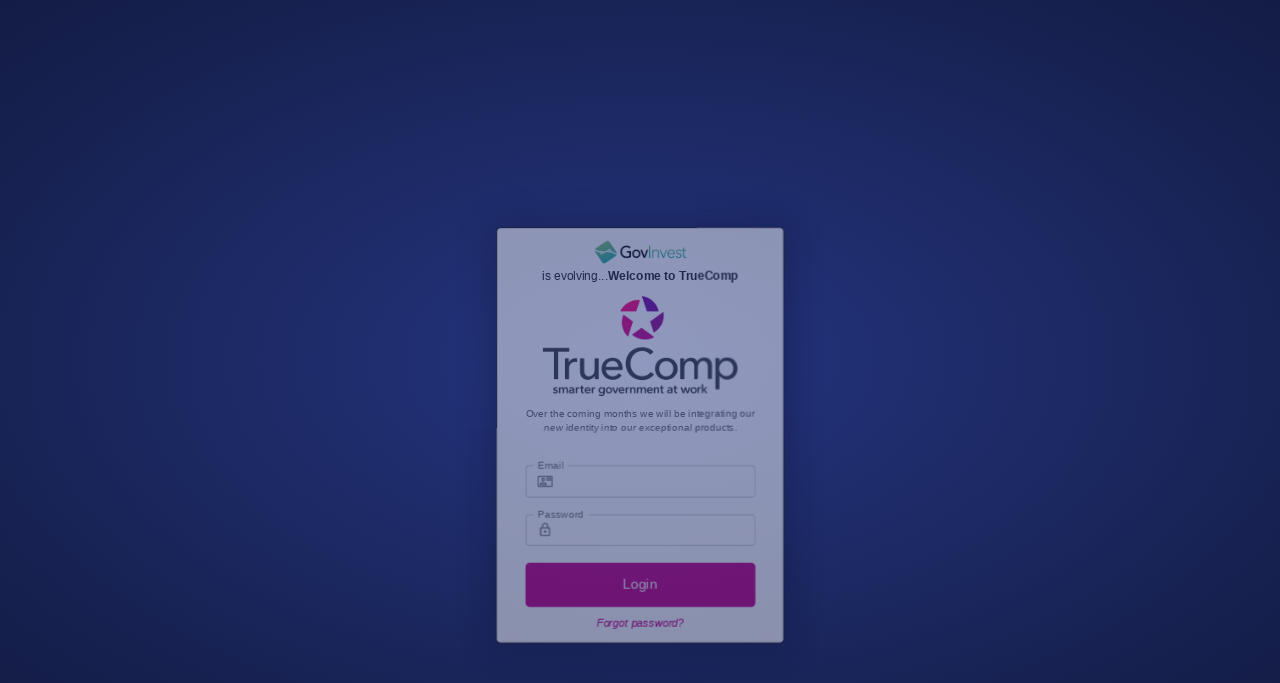

--- FILE ---
content_type: text/html
request_url: https://home.apps.govinvest.com/
body_size: 576
content:
<!doctype html><html lang="en"><head><meta charset="utf-8"/><link rel="icon" href="/favicon.ico"/><meta name="viewport" content="width=device-width,initial-scale=1"/><meta name="theme-color" content="#000000"/><meta name="description" content="TrueComp Home"/><link rel="apple-touch-icon" href="/logo192.png"/><link rel="manifest" href="/manifest.json"/><title>TrueComp Home</title><script defer="defer" src="/static/js/main.444ba653.js"></script><link href="/static/css/main.92bfd814.css" rel="stylesheet"></head><body><noscript>You need to enable JavaScript to run this app.</noscript><div id="root"></div><script src="/api/webconfig/config.js"></script></body></html>

--- FILE ---
content_type: text/css
request_url: https://home.apps.govinvest.com/static/css/main.92bfd814.css
body_size: 6402
content:
:root{--color-primary:#a1a9b3;--color-secondary:#4e4e4e;--color-bg-primary:#373b4f;--color-bg-secondary:#1c252e;--color-bg-light:#3e4156;--color-success:#77ff7a;--color-white:#fff;--color-black:#000;--color-lightgrey:#f2f2f2;--color-grey:#9f9e9c;--color-darkgrey:#222;--color-grey-d:#656463;--color-light-grey:#c7c7c7;--color-light-green:rgba(174,204,184,.6);--color-button:#fec101;--color-red:#e55e64;--color-red-l:#ff8f92;--color-red-d:#ae2b3a;--color-darkred:#a14d50;--color-blue:#4db7d9;--color-blue-l:#85e9ff;--color-blue-d:#0087a7;--color-darkblue:#6f73e6;--color-yellow:#fb0;--color-green:#34a853;--color-green-d:#2f974b;--color-error:#fe4042;--color-error-l:#fe8082;--color-group-border:#6b7785;--color-button-default:#e0e0e0;--color-button-default-d:#aeaeae;--color-theme-primary:#c40086;--color-theme-primary-d:#8b005f;--color-theme-warning:#fdbf08;--color-theme-warning-d:#e8af02;--color-theme-error:#fd4508;--color-theme-error-d:#e83c02;--pad:0.5em;--font-xxl:4rem;--font-xl:2rem;--font-l:1.5rem;--font-m:1.2rem;--font-r:1rem;--font-s:0.8rem}*{box-sizing:border-box}html{overflow-y:scroll}html *{font-family:-apple-system,BlinkMacSystemFont,Segoe UI,Roboto,Oxygen,Ubuntu,Cantarell,Fira Sans,Droid Sans,Helvetica Neue,sans-serif}.table{border-radius:5px;box-shadow:0 2px 1px -1px rgba(0,0,0,.2),0 1px 1px 0 rgba(0,0,0,.14),0 1px 3px 0 rgba(0,0,0,.12)}.table>div{min-height:50px}.table.dense>div{min-height:35px}.table.zebra>div:nth-child(2n){background:#f5f5f5}.table-row{align-items:center;border-bottom:.5px solid #d3d3d3;display:flex}.row:after,.table-row:after{clear:both;content:"";display:table}[class*=col-]{float:left;padding:10px 20px}.col-1{width:8.33%}.col-2{width:16.66%}.col-3{width:25%}.col-4{width:33.33%}.col-5{width:41.66%}.col-6{width:50%}.col-7{width:58.33%}.col-8{width:66.66%}.col-9{width:75%}.col-10{width:83.33%}.col-11{width:91.66%}.col-12{width:100%}div{//outline:.5px #d3d3d3 solid}.header-container,.logo-title-container{display:flex;justify-content:space-between}h2{font-weight:1.2}#main-page-container{min-height:100vh;position:relative}#content-wrap{padding-bottom:1.2rem}#footer{border-top:.5px solid #d3d3d3;bottom:0;font-size:var(--font-s);height:1.2rem;position:absolute;width:100%}a{color:var(--color-theme-primary);text-decoration:none;&:hover{color:var(--color-theme-primary-d)}}#header-row{border-bottom:.5px solid #d3d3d3}.invalid{border-color:red}.hover-themed:hover{color:var(--color-theme-primary-d)!important}.dropbtn{background-color:#4caf50;border:none;color:#fff;cursor:pointer;font-size:16px;padding:16px}.dropdown{display:inline-block;position:relative}.dropdown-content{background-color:#f9f9f9;box-shadow:0 8px 16px 0 rgba(0,0,0,.2);display:none;min-width:160px;position:absolute;right:0;z-index:1}.dropdown-content div{color:var(--color-theme-primary);cursor:pointer;display:block;padding:12px 16px;text-decoration:none}.dropdown-content div:hover{background-color:#f1f1f1}.dropdown:hover .dropdown-content{display:block}.dropdown:hover .dropbtn{background-color:#3e8e41}.my-button{align-items:center;background:var(--color-button-default);border:none;border-radius:2px;cursor:pointer;display:inline-flex;justify-content:center;min-height:36px;min-width:88px;outline:inherit;padding:8px 16px}.my-button-label{align-items:center;color:#000;display:flex;font-size:.875rem;font-weight:500;text-align:center;-webkit-user-select:none;user-select:none;white-space:nowrap}.my-button:focus,.my-button:hover{background-color:var(--color-button-default-d)}.my-button.primary{background:var(--color-theme-primary)}.my-button.primary .my-button-label{color:#fff}.my-button.primary:focus,.my-button.primary:hover{background-color:var(--color-theme-primary-d)}.my-button.secondary{background:var(--color-lightgrey)}.my-button.secondary .my-button-label{color:#000}.my-button.secondary:focus,.my-button.secondary:hover{background-color:var(--color-grey)}.my-button.secondary:hover .my-button-label{color:#fff}.my-button.success{background-color:var(--color-theme-primary)}.my-button.success .my-button-label{color:#fff}.my-button.danger{background:var(--color-theme-error)}.my-button.danger .my-button-label{color:#fff}.my-button.danger:focus,.my-button.danger:hover{background-color:var(--color-theme-error-d)}.my-button.disabled{color:var(--color-grey-d);cursor:default}.my-button.disabled,.my-button:focus.disabled,.my-button:hover.disabled{background-color:var(--color-lightgrey)}.transparent{background:none;box-shadow:none}.transparent:focus,.transparent:hover{background:rgba(0,0,0,.1)}.my-button.small{min-height:30px;min-width:60px;padding:7px 8px}.my-button.xsmall{min-height:20px;min-width:40px;padding:5px 6px}.my-button.xsmall .my-button-label{font-size:.75rem}a html,/*! HTML5 Boilerplate v8.0.0 | MIT License | https://html5boilerplate.com/ */,/*! HTML5 Boilerplate v8.0.0 | MIT License | https://html5boilerplate.com/ */{color:#222;font-size:1em;line-height:1.4}::selection{background:#b3d4fc;text-shadow:none}hr{border:0;border-top:1px solid #ccc;display:block;height:1px;margin:1em 0;padding:0}audio,canvas,iframe,img,svg,video{vertical-align:middle}fieldset{border:0;margin:0;padding:0}textarea{resize:vertical}.hidden,[hidden]{display:none!important}.sr-only{clip:rect(0,0,0,0);border:0;height:1px;margin:-1px;overflow:hidden;padding:0;position:absolute;white-space:nowrap;width:1px}.sr-only.focusable:active,.sr-only.focusable:focus{clip:auto;height:auto;margin:0;overflow:visible;position:static;white-space:inherit;width:auto}.invisible{visibility:hidden}.clearfix:after,.clearfix:before{content:" ";display:table}.clearfix:after{clear:both}@media print{*,:after,:before{background:#fff!important;box-shadow:none!important;color:#000!important;text-shadow:none!important}a,a:visited{text-decoration:underline}a[href]:after{content:" (" attr(href) ")"}abbr[title]:after{content:" (" attr(title) ")"}a[href^="#"]:after,a[href^="javascript:"]:after{content:""}pre{white-space:pre-wrap!important}blockquote,pre{border:1px solid #999;page-break-inside:avoid}thead{display:table-header-group}img,tr{page-break-inside:avoid}h2,h3,p{orphans:3;widows:3}h2,h3{page-break-after:avoid}}body{-webkit-font-smoothing:antialiased;-moz-osx-font-smoothing:grayscale;font-family:-apple-system,BlinkMacSystemFont,Segoe UI,Roboto,Oxygen,Ubuntu,Cantarell,Fira Sans,Droid Sans,Helvetica Neue,sans-serif;margin:0}code{font-family:source-code-pro,Menlo,Monaco,Consolas,Courier New,monospace}
/*# sourceMappingURL=main.92bfd814.css.map*/

--- FILE ---
content_type: text/css
request_url: https://usermanagement.apps.govinvest.com/static/css/main.19c89a00.chunk.css
body_size: 8433
content:
/*! normalize.css v8.0.1 | MIT License | github.com/necolas/normalize.css */html{line-height:1.15;-webkit-text-size-adjust:100%}main{display:block}h1{font-size:2em;margin:.67em 0}hr{box-sizing:content-box;height:0;overflow:visible}pre{font-family:monospace,monospace;font-size:1em}a{background-color:transparent}abbr[title]{border-bottom:none;text-decoration:underline;-webkit-text-decoration:underline dotted;text-decoration:underline dotted}b,strong{font-weight:bolder}code,kbd,samp{font-family:monospace,monospace;font-size:1em}small{font-size:80%}sub,sup{font-size:75%;line-height:0;position:relative;vertical-align:baseline}sub{bottom:-.25em}sup{top:-.5em}img{border-style:none}button,input,optgroup,select,textarea{font-family:inherit;font-size:100%;line-height:1.15;margin:0}button,input{overflow:visible}input[type=checkbox]{cursor:pointer}button,select{text-transform:none}[type=button],[type=reset],[type=submit],button{-webkit-appearance:button}[type=button]::-moz-focus-inner,[type=reset]::-moz-focus-inner,[type=submit]::-moz-focus-inner,button::-moz-focus-inner{border-style:none;padding:0}[type=button]:-moz-focusring,[type=reset]:-moz-focusring,[type=submit]:-moz-focusring,button:-moz-focusring{outline:1px dotted ButtonText}fieldset{padding:.35em .75em .625em}legend{box-sizing:border-box;color:inherit;display:table;max-width:100%;padding:0;white-space:normal}progress{vertical-align:baseline}textarea{overflow:auto}[type=checkbox],[type=radio]{box-sizing:border-box;padding:0}[type=number]::-webkit-inner-spin-button,[type=number]::-webkit-outer-spin-button{height:auto}[type=search]{-webkit-appearance:textfield;outline-offset:-2px}[type=search]::-webkit-search-decoration{-webkit-appearance:none}::-webkit-file-upload-button{-webkit-appearance:button;font:inherit}details{display:block}summary{display:list-item}[hidden],template{display:none}a/*! HTML5 Boilerplate v8.0.0 | MIT License | https://html5boilerplate.com/ */ html{color:#222;font-size:1em;line-height:1.4}::selection{background:#b3d4fc;text-shadow:none}hr{display:block;height:1px;border:0;border-top:1px solid #ccc;margin:1em 0;padding:0}audio,canvas,iframe,img,svg,video{vertical-align:middle}fieldset{border:0;margin:0;padding:0}textarea{resize:vertical}.hidden,[hidden]{display:none!important}.sr-only{border:0;clip:rect(0,0,0,0);height:1px;margin:-1px;overflow:hidden;padding:0;position:absolute;white-space:nowrap;width:1px}.sr-only.focusable:active,.sr-only.focusable:focus{clip:auto;height:auto;margin:0;overflow:visible;position:static;white-space:inherit;width:auto}.invisible{visibility:hidden}.clearfix:after,.clearfix:before{content:" ";display:table}.clearfix:after{clear:both}@media print{*,:after,:before{background:#fff!important;color:#000!important;box-shadow:none!important;text-shadow:none!important}a,a:visited{text-decoration:underline}a[href]:after{content:" (" attr(href) ")"}abbr[title]:after{content:" (" attr(title) ")"}a[href^="#"]:after,a[href^="javascript:"]:after{content:""}pre{white-space:pre-wrap!important}blockquote,pre{border:1px solid #999;page-break-inside:avoid}thead{display:table-header-group}img,tr{page-break-inside:avoid}h2,h3,p{orphans:3;widows:3}h2,h3{page-break-after:avoid}}body{margin:0;font-family:-apple-system,BlinkMacSystemFont,"Segoe UI","Roboto","Oxygen","Ubuntu","Cantarell","Fira Sans","Droid Sans","Helvetica Neue",sans-serif;-webkit-font-smoothing:antialiased;-moz-osx-font-smoothing:grayscale}code{font-family:source-code-pro,Menlo,Monaco,Consolas,"Courier New",monospace}:root{--color-true-comp-primary:#c40086;--color-primary:#a1a9b3;--color-secondary:#4e4e4e;--color-bg-primary:#373b4f;--color-bg-secondary:#1c252e;--color-bg-light:#3e4156;--color-error:#ff777a;--color-success:#77ff7a;--color-white:#fff;--color-black:#000;--color-lightgrey:#f2f2f2;--color-grey:#9f9e9c;--color-darkgrey:#222;--color-grey-d:#656463;--color-button:#fec101;--color-red:#e55e64;--color-red-l:#ff8f92;--color-red-d:#ae2b3a;--color-darkred:#a14d50;--color-blue:#4db7d9;--color-blue-l:#85e9ff;--color-blue-d:#0087a7;--color-darkblue:#6f73e6;--color-yellow:#fb0;--color-green:#34a853;--color-green-d:#2f974b;--color-error:#fe4042;--color-error-l:#fe8082;--color-group-border:#6b7785;--color-button-default:#e0e0e0;--color-button-default-d:#aeaeae;--color-theme-primary:#c40086;--color-theme-primary-d:#8b005f;--color-theme-warning:#fdbf08;--color-theme-warning-d:#e8af02;--color-theme-error:#fd4508;--color-theme-error-d:#e83c02;--pad:0.5em;--font-xxl:4rem;--font-xl:2rem;--font-l:1.5rem;--font-m:1.2rem;--font-r:1rem;--font-s:0.8rem}.my-button{display:inline-flex;align-items:center;justify-content:center;min-width:88px;min-height:36px;background:var(--color-button-default);border:none;border-radius:2px;padding:8px 16px;cursor:pointer;outline:inherit}.my-button-label{display:flex;align-items:center;color:#000;font-size:.875rem;font-weight:500;text-align:center;-webkit-user-select:none;-ms-user-select:none;user-select:none;white-space:nowrap}.my-button:focus,.my-button:hover{background-color:var(--color-button-default-d)}.my-button.primary{background:var(--color-theme-primary)}.my-button.primary .my-button-label{color:#fff}.my-button.primary:focus,.my-button.primary:hover{background-color:var(--color-theme-primary-d)}.my-button.truecompprimary{background:var(--color-true-comp-primary)}.my-button.truecompprimary .my-button-label{color:#fff}.my-button.truecompprimary:focus,.my-button.truecompprimary:hover{background:var(--color-true-comp-primary)}.my-button.secondary{background:var(--color-lightgrey)}.my-button.secondary .my-button-label{color:#000}.my-button.secondary:focus,.my-button.secondary:hover{background-color:var(--color-grey)}.my-button.secondary:hover .my-button-label{color:#fff}.my-button.success{background-color:var(--color-green)}.my-button.success .my-button-label{color:#fff}.my-button.danger{background:var(--color-theme-error)}.my-button.danger .my-button-label{color:#fff}.my-button.danger:focus,.my-button.danger:hover{background-color:var(--color-theme-error-d)}.my-button.disabled{color:var(--color-grey-d);cursor:default}.my-button.disabled,.my-button:focus.disabled,.my-button:hover.disabled{background-color:var(--color-lightgrey)}.transparent{background:none;box-shadow:none}.transparent:focus,.transparent:hover{background:rgba(0,0,0,.1)}.my-button.small{min-width:60px;min-height:30px;padding:7px 8px}.my-button.xsmall{min-width:40px;min-height:20px;padding:5px 6px}.my-button.xsmall .my-button-label{font-size:.75rem}*{box-sizing:border-box}html{overflow-y:scroll}html *{font-family:-apple-system,BlinkMacSystemFont,"Segoe UI","Roboto","Oxygen","Ubuntu","Cantarell","Fira Sans","Droid Sans","Helvetica Neue",sans-serif}.table{border-radius:5px;box-shadow:0 2px 1px -1px rgba(0,0,0,.2),0 1px 1px 0 rgba(0,0,0,.14),0 1px 3px 0 rgba(0,0,0,.12)}.table>div{min-height:50px}.table.dense>div{min-height:35px}.table.zebra>div:nth-child(2n){background:#f5f5f5}.table-row{display:flex;align-items:center;border-bottom:.5px solid #d3d3d3}.row:after,.table-row:after{content:"";clear:both;display:table}[class*=col-]{float:left;padding:10px 20px}.col-1{width:8.33%}.col-2{width:16.66%}.col-3{width:25%}.col-4{width:33.33%}.col-5{width:41.66%}.col-6{width:50%}.col-7{width:58.33%}.col-8{width:66.66%}.col-9{width:75%}.col-10{width:83.33%}.col-11{width:91.66%}.col-12{width:100%}div{outline:0 solid #d3d3d3}.header-container,.logo-title-container{display:flex;justify-content:space-between}h2{font-weight:1.2}#main-page-container{position:relative;min-height:100vh}#content-wrap{padding-bottom:1.2rem}#footer{position:absolute;bottom:0;width:100%;height:1.2rem;font-size:var(--font-s);border-top:.5px solid #d3d3d3}a{color:var(--color-theme-primary);text-decoration:none}#header-row{border-bottom:.5px solid #d3d3d3}.invalid{border-color:red}.hover-themed:hover{color:var(--color-theme-primary-d)!important}.dropbtn{background-color:#4caf50;color:#fff;padding:16px;font-size:16px;border:none;cursor:pointer}.dropdown{position:relative;display:inline-block}.dropdown-content{display:none;position:absolute;background-color:#f9f9f9;min-width:160px;box-shadow:0 8px 16px 0 rgba(0,0,0,.2);z-index:1;right:0}.dropdown-content div{color:#000;padding:12px 16px;text-decoration:none;display:block;cursor:pointer;color:var(--color-theme-primary)}.dropdown-content div:hover{background-color:#f1f1f1}.dropdown:hover .dropdown-content{display:block}.dropdown:hover .dropbtn{background-color:#3e8e41}
/*# sourceMappingURL=main.19c89a00.chunk.css.map */

--- FILE ---
content_type: application/javascript
request_url: https://usermanagement.apps.govinvest.com/static/js/main.169abaf2.chunk.js
body_size: 151832
content:
(this.webpackJsonpweb=this.webpackJsonpweb||[]).push([[0],{139:function(e,t,n){},140:function(e,t,n){},141:function(e,t,n){},152:function(e,t){},184:function(e,t,n){},185:function(e,t,n){},186:function(e,t,n){},187:function(e,t,n){},191:function(e,t,n){"use strict";n.r(t);var r={};n.r(r),n.d(r,"currentUser",(function(){return I}));var i={};n.r(i),n.d(i,"tenantsList",(function(){return N}));var s={};n.r(s),n.d(s,"tenantDetail",(function(){return T}));var c={};n.r(c),n.d(c,"connections",(function(){return U}));var a={};n.r(a),n.d(a,"usersList",(function(){return L}));var o={};n.r(o),n.d(o,"groupsList",(function(){return P}));var l={};n.r(l),n.d(l,"shared",(function(){return B}));var d=n(1),u=n.n(d),p=n(18),j=n.n(p),b=(n(139),n(140),n(141),n(7)),h=n(3),x=n(4),f=n.n(x),g=n(32),m=n.n(g),v=n(8),O=n(27),y=Object(O.a)(),w=n(54),S=n(15),C=n.n(S),k={profile:null},I=function(){var e=arguments.length>0&&void 0!==arguments[0]?arguments[0]:k,t=arguments.length>1?arguments[1]:void 0;if("PROFILE_AVAILABLE"===t.type){var n=t.payload,r={profile:C.a.cloneDeep(n)};return r}return e},E={tenants:null},N=function(){var e=arguments.length>0&&void 0!==arguments[0]?arguments[0]:E,t=arguments.length>1?arguments[1]:void 0;if("GET_TENANTS_SUCCESS"===t.type){var n=C.a.cloneDeep(e);return n.tenants=C.a.cloneDeep(t.payload.tenants),n}return e},R={users:null,guests:null,connections:null,detail:null},T=function(){var e=arguments.length>0&&void 0!==arguments[0]?arguments[0]:R,t=arguments.length>1?arguments[1]:void 0;switch(t.type){case"GET_TENANT_DETAIL_SUCCESS":var n=C.a.cloneDeep(e);return n.detail=C.a.cloneDeep(t.payload.tenantDetail),n;case"GET_TENANT_GUESTS_SUCCESS":var r=C.a.cloneDeep(e);return r.guests=C.a.cloneDeep(t.payload.guests),r;case"GET_TENANT_USERS_SUCCESS":var i=C.a.cloneDeep(e);return i.users=C.a.cloneDeep(t.payload.users),i;case"GET_TENANT_CONNECTIONS_SUCCESS":var s=C.a.cloneDeep(e);return s.connections=C.a.cloneDeep(t.payload.connections),s;default:return e}},D={connections:null},U=function(){var e=arguments.length>0&&void 0!==arguments[0]?arguments[0]:D,t=arguments.length>1?arguments[1]:void 0;if("GET_CONNECTIONS_SUCCESS"===t.type){var n=C.a.cloneDeep(e);return n.connections=C.a.cloneDeep(t.payload.connections),n}return e},A={users:null},L=function(){var e=arguments.length>0&&void 0!==arguments[0]?arguments[0]:A,t=arguments.length>1?arguments[1]:void 0;if("GET_USERS_SUCCESS"===t.type){var n=C.a.cloneDeep(e);return n.users=C.a.cloneDeep(t.payload.users),n}return e},z={membersInGroup:null,selectedGroupId:null,groups:null,selectedMemberId:null,selectedMemberGroupMemberships:null},P=function(){var e=arguments.length>0&&void 0!==arguments[0]?arguments[0]:z,t=arguments.length>1?arguments[1]:void 0;switch(t.type){case"GET_GROUPS_SUCCESS":var n=C.a.cloneDeep(e);return n.groups=C.a.cloneDeep(t.payload.groups),n;case"GET_GROUP_MEMBERS_SUCCESS":var r=C.a.cloneDeep(e);return r.membersInGroup=C.a.cloneDeep(t.payload.members),r.selectedGroupId=t.payload.groupId,r;case"GET_MEMBER_GROUPS_SUCCESS":var i=C.a.cloneDeep(e);return i.selectedMemberGroupMemberships=C.a.cloneDeep(t.payload.groups),i.selectedMemberId=t.payload.memberId,i;default:return e}},G={appEnvironments:null,currentTenant:null,error:null},B=function(){var e=arguments.length>0&&void 0!==arguments[0]?arguments[0]:G,t=arguments.length>1?arguments[1]:void 0;switch(t.type){case"GET_APP_ENVIRONMENTS_SUCCESS":var n=C.a.cloneDeep(e);return n.appEnvironments=C.a.cloneDeep(t.payload.appEnvironments),n;case"GET_TENANT_SUCCESS":var r=C.a.cloneDeep(e);return r.currentTenant=C.a.cloneDeep(t.payload.tenant),r;case"ERROR_OCCURRED":var i=C.a.cloneDeep(e);return i.error=t.payload,i;case"CLEAR_ERROR":var s=C.a.cloneDeep(e);return s.error=null,s;default:return e}},_=Object.assign({},r,i,s,c,a,o,l),M=Object(w.b)(_),J=function(e){return function(t){return function(n){return"function"===typeof n?n(e.dispatch,e.getState):t(n)}}},F=function(e){return function(t){return function(n){console.group(n.type),console.log("%c prev state","color: gray",e.getState()),console.log("%c action","color: blue",n);var r=t(n);return console.log("%c next state","color: green",e.getState()),console.groupEnd(n.type),r}}},V=n(125),W=Object(V.a)(),Y=Object(w.d)(M,Object(w.a)(J,F,W)),H=n(22),q=n(12),Q=n(121),Z=n.n(Q),K=n(13),X=n(97),$=n.n(X),ee=n(96),te=n.n(ee),ne=n(120),re=n.n(ne),ie="2rem",se="1.5rem",ce="1.2rem",ae="1rem",oe="0.8rem",le=n(116),de=n.n(le),ue=n(219),pe=n(0);var je=de()((function(e){return{progress:{color:"var(--color-theme-primary)",margin:e.spacing(2)}}}))((function(e){var t=e.classes;return Object(pe.jsx)("div",{className:"row",children:Object(pe.jsx)("div",{style:{color:"red",display:"flex",marginBottom:"10px",width:"100%",alignItems:"center"},children:Object(pe.jsx)(ue.a,{className:t.progress,size:60,thickness:e.thickness,style:{margin:"auto",marginTop:"20%",color:"".concat(e.color)}})})})})),be=n(41),he=n(31),xe=n(21),fe=n.n(xe),ge=n(224);function me(){return Object(ge.a)()}var ve,Oe,ye,we,Se,Ce,ke,Ie,Ee,Ne,Re,Te,De,Ue,Ae,Le,ze,Pe,Ge,Be,_e,Me,Je,Fe,Ve,We,Ye,He,qe={storagePrefix:"ium",clientId:window.env.clientId,iumBaseUrl:window.env.baseUrl,appBaseUrl:window.env.baseUrl,refreshInterval:3e5},Qe=function(){function e(){Object(be.a)(this,e),this.initiateLogin=this.initiateLogin.bind(this),this.handleStart=this.handleStart.bind(this),this.handleTokenResponse=this.handleTokenResponse.bind(this),this.refreshToken=this.refreshToken.bind(this),this.scheduleRenewal=this.scheduleRenewal.bind(this),this.isAdmin=this.isAdmin.bind(this),this.getProfile=this.getProfile.bind(this),this.logout=this.logout.bind(this),this.switchUser=this.switchUser.bind(this),this.clearLocalStorage=this.clearLocalStorage.bind(this),this.nowUnixSeconds=this.nowUnixSeconds.bind(this),this.tryRefreshProfile=this.tryRefreshProfile.bind(this),this.updateProfile=this.updateProfile.bind(this),this.isRefreshTokenValid=this.isRefreshTokenValid.bind(this),this.isAccessTokenValid=this.isAccessTokenValid.bind(this),this.logoutClearStorageAndGoHome=this.logoutClearStorageAndGoHome.bind(this),this._logoutOrSwitchUser=this._logoutOrSwitchUser.bind(this),this.setRefreshId=this.setRefreshId.bind(this),this.getRefreshId=this.getStorageRefreshId.bind(this),this.getCookie=this.getCookie.bind(this),this.getCookieRefreshId=this.getCookieRefreshId.bind(this),this.scheduleRenewalWithRandom=this.scheduleRenewalWithRandom.bind(this),this.checkAuth=this.checkAuth.bind(this),this.testCookieCredentials=this.testCookieCredentials.bind(this),this.changePassword=this.changePassword.bind(this),this.isLoggedIn=this.isLoggedIn.bind(this),this.hasAuthorizedScope=this.hasAuthorizedScope.bind(this),this.getRenewScheduled=this.getRenewScheduled.bind(this),this.config=qe;var t=this.config.storagePrefix;this.storageNames={loginState:t+"_login_state2",nonce:t+"_nonce",requestedUrl:t+"_requested_url2",profile:"gi_profile2",refreshId:t+"_refresh_id2"}}return Object(he.a)(e,[{key:"handleStart",value:function(){var e=Object(b.a)(f.a.mark((function e(){var t,n,r,i;return f.a.wrap((function(e){for(;;)switch(e.prev=e.next){case 0:if(console.log("Auth handling start for path: "+window.location.pathname),"/logout_callback"!==window.location.pathname){e.next=6;break}return console.log("redirecting from logout callback"),e.next=5,this.logoutClearStorageAndGoHome();case 5:return e.abrupt("return");case 6:if("/callback"!==window.location.pathname){e.next=35;break}if(t=sessionStorage.getItem(this.storageNames.loginState)){e.next=11;break}return console.error("callback state not found"),e.abrupt("return",{mode:"error",error:"callback state not found",errorDescription:"You may have bookmarked the login page.  Please bookmark the following URL: "+this.config.appBaseUrl});case 11:if(void 0!==window.location.search){e.next=14;break}return e.abrupt("return",{mode:"error",error:"Bad callback",errorDescription:"Missing required query strings"});case 14:if(!(n=m.a.parse(window.location.search,{ignoreQueryPrefix:!0})).logged_in){e.next=19;break}return e.next=18,this.tryRefreshProfile();case 18:return e.abrupt("return",{mode:"authenticated"});case 19:if(!n.error){e.next=21;break}return e.abrupt("return",{mode:"error",error:n.error,errorDescription:n.error_description});case 21:if(n.state){e.next=23;break}return e.abrupt("return",{mode:"error",error:"Bad state",errorDescription:"Missing state"});case 23:if(n.code){e.next=25;break}return e.abrupt("return",{mode:"error",error:"Bad code",errorDescription:"Missing code"});case 25:if(t===n.state){e.next=27;break}return e.abrupt("return",{mode:"error",error:"Invalid stae",errorDescription:"Invalid state"});case 27:return e.next=29,this._getTokenWithCode(n.code);case 29:return r=e.sent,e.next=32,r.text();case 32:return i=e.sent,this.handleTokenResponse(i),e.abrupt("return",{mode:"authenticated"});case 35:return e.next=37,this.tryRefreshProfile();case 37:if(e.sent){e.next=48;break}if(console.log("Unable to refresh profile"),!this.isRefreshTokenValid()){e.next=45;break}return console.log("Refresh token not valid"),e.abrupt("return",{mode:"not_authenticated"});case 45:return console.log("Starting refresh"),e.next=48,this.refreshToken(!1);case 48:if(!this.isAccessTokenValid()){e.next=52;break}return e.abrupt("return",{mode:"authenticated"});case 52:return e.abrupt("return",{mode:"not_authenticated"});case 53:case"end":return e.stop()}}),e,this)})));return function(){return e.apply(this,arguments)}}()},{key:"tryRefreshProfile",value:function(){var e=Object(b.a)(f.a.mark((function e(){var t,n;return f.a.wrap((function(e){for(;;)switch(e.prev=e.next){case 0:return e.prev=0,e.next=3,fetch(fe()(this.config.iumBaseUrl,"/api/profile"),{method:"GET",credentials:"include"});case 3:if(200===(t=e.sent).status){e.next=7;break}return console.error("Error refreshing profile."),e.abrupt("return",!1);case 7:return e.prev=7,e.next=10,t.json();case 10:return n=e.sent,console.log("Refresh profile successful"),this.updateProfile(n),e.abrupt("return",!0);case 16:return e.prev=16,e.t0=e.catch(7),console.error("error parsing profile:",e.t0),e.abrupt("return",!1);case 20:e.next=26;break;case 22:return e.prev=22,e.t1=e.catch(0),console.error("Error refreshing profile",e.t1),e.abrupt("return",!1);case 26:case"end":return e.stop()}}),e,this,[[0,22],[7,16]])})));return function(){return e.apply(this,arguments)}}()},{key:"updateProfile",value:function(e){console.log("updating profile"),localStorage.setItem(this.storageNames.profile,JSON.stringify(e))}},{key:"initiateLogin",value:function(){console.log("Initiating Login"),sessionStorage.setItem(this.storageNames.requestedUrl,window.location.pathname);var e={uuid:Object(ge.a)()},t=JSON.stringify(e),n=btoa(t),r=Object(ge.a)();sessionStorage.setItem(this.storageNames.loginState,n),sessionStorage.setItem(this.storageNames.nonce,r);var i=fe()(this.config.appBaseUrl,"/callback"),s="ium";this.config.appEnvId&&(s=s+" appenv:"+this.config.appEnvId);var c=fe()(this.config.iumBaseUrl,"/oauth2/authorize")+"?response_type=code&scope="+encodeURI(s)+"&client_id="+this.config.clientId+"&state="+encodeURI(n)+"&nonce="+encodeURI(r)+"&redirect_uri="+encodeURI(i);window.location.href=c}},{key:"handleTokenResponse",value:function(e){console.log("Token Recieved");var t=JSON.parse(e),n=this.getCookieRefreshId();this.setRefreshId(n),this.updateProfile(t.profile)}},{key:"_getTokenWithCode",value:function(){var e=Object(b.a)(f.a.mark((function e(t){var n,r,i;return f.a.wrap((function(e){for(;;)switch(e.prev=e.next){case 0:return n={grant_type:"authorization_code",code:t,client_id:this.config.clientId},r=m.a.stringify(n),e.next=4,fetch(fe()(this.config.iumBaseUrl,"/oauth2/token"),{method:"POST",credentials:"include",headers:new Headers({"Content-Type":"x-www-form-urlencoded"}),body:r});case 4:return i=e.sent,e.abrupt("return",i);case 6:case"end":return e.stop()}}),e,this)})));return function(t){return e.apply(this,arguments)}}()},{key:"getProfile",value:function(){var e=localStorage.getItem(this.storageNames.profile);if(!e||"undefined"===e||"null"===e)return null;try{return JSON.parse(e)}catch(t){return console.error("Error parsing profile.",t),null}}},{key:"logout",value:function(){this._logoutOrSwitchUser(!1)}},{key:"switchUser",value:function(){this._logoutOrSwitchUser(!0)}},{key:"_logoutOrSwitchUser",value:function(e){var t={switchUser:e,returnTo:fe()(this.config.appBaseUrl,"logout_callback"),clientId:this.config.clientId},n=m.a.stringify(t),r=fe()(this.config.iumBaseUrl,"/oauth2/logout")+"?"+n;window.location.href=r}},{key:"clearLocalStorage",value:function(){localStorage.clear(),sessionStorage.clear()}},{key:"getRenewScheduled",value:function(){return e.renewScheduled}},{key:"scheduleRenewal",value:function(){var t=this;console.log("Scheduling Renewal"),e.renewScheduled=!0,setTimeout((function(){return t.refreshToken(!0)}),this.config.refreshInterval)}},{key:"scheduleRenewalWithRandom",value:function(){var t=this;console.log("Scheduling Renewal Random"),e.renewScheduled=!0;var n=Math.floor(6e4*Math.random());setTimeout((function(){return t.refreshToken(!0)}),this.config.refreshInterval+n)}},{key:"logoutClearStorageAndGoHome",value:function(){var e=Object(b.a)(f.a.mark((function e(){return f.a.wrap((function(e){for(;;)switch(e.prev=e.next){case 0:return e.next=2,fetch(fe()(this.config.iumBaseUrl,"/api/logout"),{method:"GET",credentials:"include"});case 2:this.clearLocalStorage(),window.location.replace(this.config.appBaseUrl);case 4:case"end":return e.stop()}}),e,this)})));return function(){return e.apply(this,arguments)}}()},{key:"isRefreshIdCurrent",value:function(){return this.getStorageRefreshId()===this.getCookieRefreshId()}},{key:"refreshToken",value:function(){var e=Object(b.a)(f.a.mark((function e(t){var n,r,i,s,c;return f.a.wrap((function(e){for(;;)switch(e.prev=e.next){case 0:if(console.log("Refreshing Token"),this.isRefreshIdCurrent()){e.next=14;break}return console.log("- refresh id stale"),e.next=5,this.tryRefreshProfile();case 5:if(e.sent){e.next=11;break}return console.log("-- refresh failed; go home"),e.next=10,this.logoutClearStorageAndGoHome();case 10:return e.abrupt("return");case 11:return console.log("-- success"),t&&this.scheduleRenewalWithRandom(),e.abrupt("return");case 14:if((n=this.getProfile())&&n.clientId){e.next=20;break}return console.error("- Cant refresh token because there is no profile."),e.next=19,this.logoutClearStorageAndGoHome();case 19:return e.abrupt("return");case 20:return r={grant_type:"refresh_token",client_id:n.clientId},i=m.a.stringify(r),e.next=24,fetch(fe()(this.config.iumBaseUrl,"/oauth2/token"),{method:"POST",credentials:"include",headers:new Headers({"Content-Type":"x-www-form-urlencoded"}),body:i});case 24:if(s=e.sent,!(Number.parseInt(s.status)>=400)){e.next=30;break}return console.log("- Failed refreshing token"),e.next=29,this.logoutClearStorageAndGoHome();case 29:return e.abrupt("return");case 30:return console.log("- refresh success"),e.next=33,s.text();case 33:c=e.sent,this.handleTokenResponse(c),t&&this.scheduleRenewalWithRandom();case 36:case"end":return e.stop()}}),e,this)})));return function(t){return e.apply(this,arguments)}}()},{key:"isAdmin",value:function(){var e=this.getProfile();if(!e)return!1;if(e.scope.find((function(e){return"global:sysadmin"===e.toLowerCase()})))return!0;if(this.config.appEnvId){var t=this.config.appEnvId+":admin";return!!e.scope.find((function(e){return e.toLowerCase()===t.toLowerCase()}))}return!1}},{key:"nowUnixSeconds",value:function(){return Math.floor(Date.now()/1e3)}},{key:"testCookieCredentials",value:function(){var e=Object(b.a)(f.a.mark((function e(){return f.a.wrap((function(e){for(;;)switch(e.prev=e.next){case 0:return console.log("testing cookie credentials"),e.next=3,this.tryRefreshProfile();case 3:return e.abrupt("return",e.sent);case 4:case"end":return e.stop()}}),e,this)})));return function(){return e.apply(this,arguments)}}()},{key:"hasAuthorizedScope",value:function(){var e=this.getProfile();if(!e)return!1;if(this.config.appEnvId){var t="appenv:"+this.config.appEnvId;return!!e.scope.find((function(e){return e.toLowerCase()===t.toLowerCase()}))}return!0}},{key:"isRefreshTokenValid",value:function(){var e=this.getCookie("X-Refresh-Expires-At2");if(!e)return!1;var t=parseInt(e);return!(this.nowUnixSeconds()>t)||(console.log("Refresh token expired"),!1)}},{key:"isAccessTokenValid",value:function(){var e=this.getCookie("X-Access-Expires-At2");if(!e)return!1;var t=parseInt(e);return!(this.nowUnixSeconds()>t)||(console.log("Access token expired"),!1)}},{key:"isLoggedIn",value:function(){return this.isAccessTokenValid()?!!this.getProfile()||(console.log("isLoggedIn(): no profile"),!1):(console.log("isLoggedIn(): access token not valid"),!1)}},{key:"getRequestedUrl",value:function(){return sessionStorage.getItem(this.storageNames.requestedUrl)}},{key:"clearRequestedUrl",value:function(){return sessionStorage.removeItem(this.storageNames.requestedUrl)}},{key:"getCookieRefreshId",value:function(){return this.getCookie("X-Refresh-Id2")}},{key:"getStorageRefreshId",value:function(){return localStorage.getItem(this.storageNames.refreshId)}},{key:"setRefreshId",value:function(e){localStorage.setItem(this.storageNames.refreshId,e)}},{key:"changePassword",value:function(e){var t=!!e;window.location.replace(fe()(this.config.iumBaseUrl,"/app/change_password?disableCancel="+t+"&redirectTo="+encodeURI(this.config.appBaseUrl)))}},{key:"getCookie",value:function(e){for(var t=e+"=",n=decodeURIComponent(document.cookie).split(";"),r=0;r<n.length;r++){for(var i=n[r];" "===i.charAt(0);)i=i.substring(1);if(0===i.indexOf(t))return i.substring(t.length,i.length)}return""}},{key:"checkAuth",value:function(){if(!this.isAccessTokenValid())return console.log("Check auth redirecting home because access token invalid"),void window.location.replace(this.config.appBaseUrl)}}]),e}(),Ze=function(){function e(){Object(be.a)(this,e),this.envConfig=window.env,this.config={clientId:this.envConfig.clientId}}return Object(he.a)(e,[{key:"handleStart",value:function(){var e=Object(b.a)(f.a.mark((function e(){var t,n,r,i,s;return f.a.wrap((function(e){for(;;)switch(e.prev=e.next){case 0:if(console.log("AuthManager.handleStart for path: "+window.location.pathname),"/auth/error"!==window.location.pathname){e.next=5;break}return t=m.a.parse(window.location.search,{ignoreQueryPrefix:!0}),this.clearLocalStorage(),e.abrupt("return",{mode:"error",error:t.error,errorDescription:t.error_description});case 5:if("/auth/app_login"!==window.location.pathname){e.next=17;break}return n=new Qe,e.next=9,n.tryRefreshProfile();case 9:if(!e.sent){e.next=13;break}return this.redirectAlreadyLoggedIn(),e.abrupt("return",{mode:"already_logged_in"});case 13:return r=m.a.parse(window.location.search,{ignoreQueryPrefix:!0}),i=atob(r.state),sessionStorage.setItem("ium_app_login_state",i),e.abrupt("return",{mode:"app_login"});case 17:if("/auth/device_callback"!==window.location.pathname){e.next=19;break}return e.abrupt("return",{mode:"device_callback"});case 19:if("/auth/device_login"!==window.location.pathname){e.next=28;break}if(void 0!==window.location.search){e.next=23;break}return e.abrupt("return",{mode:"error",error:"Bad callback",errorDescription:"Missing required query strings"});case 23:return s=m.a.parse(window.location.search,{ignoreQueryPrefix:!0}),sessionStorage.setItem("ium_device_code",s.device_code),sessionStorage.setItem("ium_device_scope",s.scope),sessionStorage.setItem("ium_device_title",s.title),e.abrupt("return",{mode:"device_login"});case 28:return e.abrupt("return",{mode:"none"});case 29:case"end":return e.stop()}}),e,this)})));return function(){return e.apply(this,arguments)}}()},{key:"redirectAlreadyLoggedIn",value:function(){var e=sessionStorage.getItem("ium_app_login_state"),t=JSON.parse(e).redirectUri+"?logged_in=true?state="+btoa(e);window.location.replace(t)}},{key:"doSsoLogin",value:function(e){console.log("Doing SSO Login");var t=JSON.parse(sessionStorage.getItem("ium_app_login_state")),n=t.redirectUri,r=t.scope.join(" "),i=fe()(this.envConfig.baseUrl,"/oauth2/authorize")+"?response_type=code&scope="+encodeURI(r)+"&client_id="+t.clientId+"&state="+t.state+"&nonce="+t.nonce+"&login_hint="+encodeURI(e)+"&redirect_uri="+encodeURI(n);window.location.href=i}},{key:"doUserDatabaseLogin",value:function(){var e=Object(b.a)(f.a.mark((function e(t,n){var r,i,s,c,a,o,l;return f.a.wrap((function(e){for(;;)switch(e.prev=e.next){case 0:return console.log("Doing User Database Login"),r=JSON.parse(sessionStorage.getItem("ium_app_login_state")),i=r.redirectUri,s=r.scope.join(" "),c=fe()(this.envConfig.baseUrl,"/oauth2/authorize")+"?response_type=code&scope="+encodeURI(s)+"&client_id="+r.clientId+"&state="+r.state+"&nonce="+r.nonce+"&redirect_uri="+encodeURI(i)+"&email="+encodeURI(t),a=n,e.next=8,fetch(c,{method:"POST",redirect:"manual",credentials:"include",headers:new Headers({"Content-Type":"text/plain"}),body:a});case 8:if(200!==(o=e.sent).status){e.next=16;break}return e.next=12,o.text();case 12:l=e.sent,window.location.href=l,e.next=22;break;case 16:return console.log("Unexpected response status from db login: "+o.status),e.t0=console,e.next=20,o.text();case 20:e.t1=e.sent,e.t0.log.call(e.t0,e.t1);case 22:case"end":return e.stop()}}),e,this)})));return function(t,n){return e.apply(this,arguments)}}()},{key:"doDeviceDatabaseLogin",value:function(){var e=Object(b.a)(f.a.mark((function e(t,n){var r,i,s,c,a,o,l,d;return f.a.wrap((function(e){for(;;)switch(e.prev=e.next){case 0:return console.log("Doing Device Database Login"),r=sessionStorage.getItem("ium_device_code"),i=sessionStorage.getItem("ium_device_scope"),s=me(),c=fe()(this.envConfig.baseUrl,"auth/device_callback"),a=fe()(this.envConfig.baseUrl,"/oauth2/authorize")+"?response_type=device_code&scope="+encodeURI(i)+"&client_id="+this.config.clientId+"&nonce="+encodeURI(s)+"&redirect_uri="+encodeURI(c)+"&device_code="+r+"&email="+encodeURI(t),o=n,e.next=9,fetch(a,{method:"POST",redirect:"manual",credentials:"include",headers:new Headers({"Content-Type":"text/plain"}),body:o});case 9:if(200!==(l=e.sent).status){e.next=17;break}return e.next=13,l.text();case 13:d=e.sent,window.location.href=d,e.next=23;break;case 17:return console.log("Unexpected response status from db login: "+l.status),e.t0=console,e.next=21,l.text();case 21:e.t1=e.sent,e.t0.log.call(e.t0,e.t1);case 23:case"end":return e.stop()}}),e,this)})));return function(t,n){return e.apply(this,arguments)}}()},{key:"doDeviceSsoLogin",value:function(e){console.log("Doing Device Sso Login");var t=sessionStorage.getItem("ium_device_code"),n=sessionStorage.getItem("ium_device_scope"),r=me(),i=fe()(this.envConfig.baseUrl,"auth/device_callback"),s=fe()(this.envConfig.baseUrl,"/oauth2/authorize")+"?response_type=device_code&scope="+encodeURI(n)+"&client_id="+this.config.clientId+"&login_hint="+encodeURI(e)+"&nonce="+encodeURI(r)+"&redirect_uri="+encodeURI(i)+"&device_code="+t;window.location.href=s}},{key:"clearLocalStorage",value:function(){localStorage.removeItem("ium_nonce")}},{key:"getDeviceTitle",value:function(){var e=sessionStorage.getItem("ium_device_title");return e||(console.error("No device app title"),"[Device App Title]")}},{key:"getAppTitle",value:function(){var e=sessionStorage.getItem("ium_app_login_state");return e?JSON.parse(e).title:(console.error("No app title"),"User Management")}}]),e}(),Ke=function(e){return/(^[a-zA-Z0-9_\-,.()])([a-zA-Z0-9_\- ,'.()]{0,48})([a-zA-Z0-9_\-,.()])$/.test(e)},Xe=function(e){return!e||Ke(e)},$e=function(e){return/(^[a-zA-Z0-9_\-.]{1,100})(@)([a-zA-Z0-9_\-.]{1,100})\.([a-zA-Z0-9_-]{2,4})$/.test(e)},et=function(){var e=Object(b.a)(f.a.mark((function e(t){var n,r,i;return f.a.wrap((function(e){for(;;)switch(e.prev=e.next){case 0:return n=JSON.stringify(t),e.next=3,fetch("/api/commands",{method:"POST",body:n,headers:new Headers({"Content-Type":"application/json"})});case 3:if(!((r=e.sent).status>=300)){e.next=15;break}return e.prev=5,e.next=8,r.json();case 8:return i=e.sent,e.abrupt("return",{error:i.error,errorDescription:i.errorDescription});case 12:return e.prev=12,e.t0=e.catch(5),e.abrupt("return",{error:"bad_http_status",errorDescription:"Unexpected status code result: "+r.status});case 15:return e.abrupt("return",{});case 16:case"end":return e.stop()}}),e,null,[[5,12]])})));return function(t){return e.apply(this,arguments)}}(),tt=function(){var e=Object(b.a)(f.a.mark((function e(t){var n,r,i;return f.a.wrap((function(e){for(;;)switch(e.prev=e.next){case 0:return n=JSON.stringify(t),e.next=3,fetch("/api/publiccommands",{method:"POST",body:n,headers:new Headers({"Content-Type":"application/json"})});case 3:if(!((r=e.sent).status>=300)){e.next=22;break}return e.prev=5,console.log(Object.keys(r)),e.t0=console,e.next=10,r.reason;case 10:return e.t1=e.sent,e.t0.log.call(e.t0,e.t1),e.next=14,r.json();case 14:return i=e.sent,e.abrupt("return",{error:i.error,errorDescription:i.errorDescription});case 18:return e.prev=18,e.t2=e.catch(5),console.log(e.t2),e.abrupt("return",{error:"bad_http_status",errorDescription:"Unexpected status code result: "+r.status});case 22:return e.abrupt("return",{});case 23:case"end":return e.stop()}}),e,null,[[5,18]])})));return function(t){return e.apply(this,arguments)}}(),nt="[data-uri]",rt=n.p+"static/media/TC_Logo_vert.e0d2e6ad.png",it=n(228),st=n(222),ct=function(e){var t;return Object(pe.jsx)(at,{value:e.value,label:e.label||"",error:e.error,size:e.size||"small",type:e.type||"text",select:null!==(t=e.select)&&void 0!==t&&t,variant:"outlined",placeholder:e.placeholder,disabled:e.disabled,InputProps:{startAdornment:Object(pe.jsx)(it.a,{position:e.iconPosition||"start",children:Object(pe.jsx)(ot,{children:e.Icon})})},onChange:e.onChange,onKeyUp:e.onKeyUp,autoFocus:e.autoFocus,children:e.children&&e.children})},at=Object(K.b)(st.a)(ve||(ve=Object(q.a)(["\n  width: 100%;\n  & input {\n    font-size: 14px;\n  }\n  & .MuiSelect-root {\n    font-size: 14px;\n  }\n  & label.Mui-focused {\n    color: ",";\n  }\n  & .MuiOutlinedInput-root.Mui-focused  .MuiOutlinedInput-notchedOutline {\n    border-color: ",";\n  }\n  & .MuiInput-underline {\n    &:after {\n      border-bottom-color: ",";\n    }\n"])),(function(e){return e.error?"var(--color-theme-error)":"var(--color-theme-primary)"}),(function(e){return e.error?"var(--color-theme-error)":"var(--color-theme-primary)"}),(function(e){return e.error?"var(--color-theme-error)":"var(--color-theme-primary)"})),ot=K.b.div(Oe||(Oe=Object(q.a)(["\n  display: flex;\n  align-items: center;\n  justify-content: center;\n  color: grey;\n  & svg {\n    font-size: 18px;\n  }\n"])));var lt=Object(K.c)(ye||(ye=Object(q.a)(["\n  from {\n    transform: translateY(30%) scale(0.7);\n    opacity: 0;\n  }\n  to {\n    transform: translateY(0%) scale(1);\n    opacity: 1;\n  }\n"]))),dt=Object(K.c)(we||(we=Object(q.a)(["\n  from {\n    opacity: 1;\n  }\n\n  to {\n    opacity: 0;\n  }\n"]))),ut=Object(K.c)(Se||(Se=Object(q.a)(["\n  99% {\n    visibility: hidden;\n  }\n  100% {\n    visibility: visible;\n  }\n"]))),pt=Object(K.c)(Ce||(Ce=Object(q.a)(["\n  99% {\n    visibility: visible;\n  }\n  100% {\n    visibility: hidden;\n  }\n"]))),jt=K.b.div(Ee||(Ee=Object(q.a)(["\n  height: ",";\n  transition: height 0.3s ease-in-out;\n  transition-delay: ",";\n  z-index: -1;\n"])),(function(e){return function(e){if(!e.resetPasswordMode){if(!e.enterpriseMode)return"120px";if(e.enterpriseMode)return"72.5px"}if(e.resetPasswordMode){if(!e.codeSent)return"130px";if(e.codeSent)return"300px"}}(e)}),(function(e){return function(e){var t=e.to,n=e.from;return"dbLogin"===n?"0s":"enterpriseLogin"===n?"codeRequest"===t?"0.3s":"0s":"codeRequest"===n&&"codeSent"===t?"0s":"0.3s"}(e)})),bt=K.b.div(Ne||(Ne=Object(q.a)(["\n  display: grid;\n  align-content: center;\n  justify-content: center;\n  background: radial-gradient(#243580, #131c44);\n  height: 100vh;\n"]))),ht=K.b.div(Re||(Re=Object(q.a)(["\n  position: absolute;\n  top: 0;\n  left: 0;\n  height: 100%;\n  width: 100%;\n  background: white;\n  opacity: 0;\n  animation: "," 0.6s;\n"])),dt),xt=K.b.div(Te||(Te=Object(q.a)(["\n  background: white;\n  height: max-content;\n  width: 340px;\n  border: 1px solid black;\n  border-radius: 5px;\n  box-shadow: 0 0 40px 4px #131c44;\n  transform: translateY(30%) scale(0);\n  animation: "," 0.5s cubic-bezier(0.3, 0, 0, 0.8) 0.5s;\n  animation-fill-mode: forwards;\n  display: flex;\n  flex-direction: column;\n  justify-content: center;\n  align-items: center;\n  padding: 15px;\n  line-height: 1.4;\n"])),lt),ft=K.b.div(De||(De=Object(q.a)(["\n  max-width: 340px;\n"]))),gt=K.b.div(Ue||(Ue=Object(q.a)(["\n  display: grid;\n  grid-row-gap: 20px;\n  align-items: center;\n  justify-items: center;\n"]))),mt=K.b.div(Ae||(Ae=Object(q.a)(["\n  display: grid;\n  grid-row-gap: 10px;\n  align-items: center;\n  justify-items: center;\n"]))),vt=K.b.div(Le||(Le=Object(q.a)(["\n  font-size: 11px;\n  font-weight: 600;\n  color: white;\n  background: ",";\n  padding: 10px 20px;\n  margin: 0 0 10px;\n  text-align: center;\n  text-transform: uppercase;\n  line-height: 1.8;\n"])),(function(e){return e.error?"#FF3E00":"var(--color-theme-primary)"})),Ot=K.b.img(ze||(ze=Object(q.a)(["\n  width: 100%;\n  height: 100%;\n"]))),yt=Object(K.b)(Ot)(Pe||(Pe=Object(q.a)(["\n  width: ",";\n  height: ",";\n"])),(function(e){return e.width||"60px"}),(function(e){return e.height||"auto"})),wt=K.b.p(Ge||(Ge=Object(q.a)(["\n  font-size: 0.875rem;\n  color: var(--color-darkgrey);\n  text-align: center;\n  margin-top: 5px;\n"]))),St=K.b.p(Be||(Be=Object(q.a)(["\n  font-size: 0.75rem;\n  color: var(--color-grey-d);\n  text-align: center;\n"]))),Ct=K.b.h1(_e||(_e=Object(q.a)(["\n  color: var(--color-grey-d);\n  font-size: 2em;\n  font-weight: 400;\n  text-align: center;\n  padding: 0 20px;\n  margin: 20px 0;\n"]))),kt=K.b.div(Me||(Me=Object(q.a)(["\n  position: relative;\n  width: 100%;\n  overflow: hidden;\n  transition: min-height 0.3s ease-in-out;\n"]))),It=K.b.div(Je||(Je=Object(q.a)(["\n  position: absolute;\n  top: 0;\n  left: ",";\n  width: 100%;\n  visibility: visible;\n  animation: ",";\n  animation-fill-mode: forwards;\n  transition: left 0.3s ease-in-out;\n  transition-delay: ",";\n  padding: 5px 0;\n"])),(function(e){return e.resetPasswordMode?"-300px":"0"}),(function(e){return Object(K.a)(ke||(ke=Object(q.a)(["\n    0.5s ",";\n  "])),(function(e){return e.resetPasswordMode?pt:ut}))}),(function(e){return function(e){var t=e.to,n=e.from;return"dbLogin"===n||"enterpriseLogin"===n?"0s":"codeRequest"===n?"enterpriseLogin"===t?"0.45s":"0.3s":"codeSent"===n?"0.6s":void 0}(e)})),Et=K.b.div(Fe||(Fe=Object(q.a)(["\n  display: grid;\n  grid-row-gap: 20px;\n  width: 100%;\n"]))),Nt=K.b.div(Ve||(Ve=Object(q.a)(["\n  width: auto;\n  padding: 15px 20px;\n  color: white;\n  text-align: center;\n  background: var(--color-true-comp-primary);\n  cursor: pointer;\n  user-select: none;\n  border-radius: 5px;\n  margin-bottom: 10px;\n\n  &:hover {\n    background: var(--color-true-comp-primary);\n  }\n"]))),Rt=K.b.div(We||(We=Object(q.a)(["\n  display: flex;\n  align-items: center;\n  justify-content: center;\n"]))),Tt=K.b.div(Ye||(Ye=Object(q.a)(["\n  color: var(--color-true-comp-primary);\n  font-size: ",";\n  font-style: italic;\n  user-select: none;\n  cursor: pointer;\n  &:hover {\n    color: var(--color-true-comp-primary);\n  }\n"])),oe),Dt=K.b.div(He||(He=Object(q.a)(["\n  position: absolute;\n  width: 100%;\n  top: 0;\n  left: ",";\n  padding: 0 20px 20px 20px;\n  visibility: visible;\n  animation: ","\n  animation-fill-mode: forwards;\n  transition: left 0.3s ease-in-out;\n  transition-delay: ",";\n"])),(function(e){return e.resetPasswordMode?"0":"300px"}),(function(e){return Object(K.a)(Ie||(Ie=Object(q.a)(["\n    0.5s ",";\n  "])),(function(e){return e.resetPasswordMode?ut:pt}))}),(function(e){return e.resetPasswordMode?e.enterpriseMode?"0.45s":"0.3s":"0s"})),Ut=function(){var e=Object(d.useState)(""),t=Object(h.a)(e,2),n=t[0],r=t[1],i=Object(d.useState)(!1),s=Object(h.a)(i,2),c=s[0],a=s[1],o=Object(d.useState)(""),l=Object(h.a)(o,2),u=l[0],p=l[1],j=Object(d.useState)(!1),x=Object(h.a)(j,2),g=x[0],m=x[1],v=Object(d.useState)(!1),O=Object(h.a)(v,2),y=O[0],w=O[1],S=Object(d.useState)(!0),C=Object(h.a)(S,2),k=C[0],I=C[1],E=Object(d.useState)(!1),N=Object(h.a)(E,2),R=N[0],T=N[1],D=Object(d.useState)(!1),U=Object(h.a)(D,2),A=U[0],L=U[1],z=Object(d.useState)(!1),P=Object(h.a)(z,2),G=P[0],B=P[1],_=Object(d.useState)(!1),M=Object(h.a)(_,2),J=M[0],F=M[1],V=Object(d.useState)({visible:!1,message:"",type:""}),W=Object(h.a)(V,2),Y=W[0],H=W[1],q=Object(d.useState)(""),Q=Object(h.a)(q,2),K=Q[0],X=Q[1],ee=Object(d.useState)(!1),ne=Object(h.a)(ee,2),ie=ne[0],se=ne[1],ce=Object(d.useState)(""),le=Object(h.a)(ce,2),de=le[0],ue=le[1],be=Object(d.useState)(""),he=Object(h.a)(be,2),xe=he[0],fe=he[1],ge=Object(d.useState)(""),me=Object(h.a)(ge,2),ve=me[0],Oe=me[1],ye=Object(d.useState)("dbLogin"),we=Object(h.a)(ye,2),Se=we[0],Ce=we[1],ke=Object(d.useState)("codeRequest"),Ie=Object(h.a)(ke,2),Ee=Ie[0],Ne=Ie[1],Re=new Ze,Te=function(){var e=Object(b.a)(f.a.mark((function e(){var t,n;return f.a.wrap((function(e){for(;;)switch(e.prev=e.next){case 0:if(Ae(),!$e(K)){e.next=10;break}return t={type:"REQUEST_PASSWORD_RESET_CODE",payload:{email:K}},e.next=6,tt(t);case 6:(n=e.sent).error?Pe(!0,n.errorDescription,"error"):(B(!0),Ce("codeRequest"),Ne("codeSent")),e.next=11;break;case 10:se(!0);case 11:case"end":return e.stop()}}),e)})));return function(){return e.apply(this,arguments)}}(),De=function(e){return e.length>=8},Ue=function(){var e=Object(b.a)(f.a.mark((function e(){var t,n,r;return f.a.wrap((function(e){for(;;)switch(e.prev=e.next){case 0:if(t=$e(K),n=6===ve.length,!(t&&n&&De(de)&&de===xe)){e.next=9;break}return r={type:"CHANGE_PASSWORD_WITH_CODE",payload:{email:K,code:ve,newPassword:de}},e.next=7,tt(r);case 7:e.sent.error?Pe(!0,"Please check your reset code and make sure you are using a strong password","error"):(F(!0),Oe(""),p(""),ue(""),fe(""),Pe(!0,"Your password was successfully reset","success"));case 9:case"end":return e.stop()}}),e)})));return function(){return e.apply(this,arguments)}}(),Ae=function(){c||m(!0),u||w(!0)};function Le(){var e=function(){var e=!0;return c&&!k||(c||(e=!1),!k||u&&0!==u.length||(e=!1)),e}();Ae(),e&&(L(!0),k?Re.doUserDatabaseLogin(n,u):Re.doSsoLogin(n))}var ze=function(e){"Enter"===e.key&&Le()},Pe=function(e,t,n){H(e?{visible:e,message:t,type:n}:{visible:e,message:"",type:""})},Ge=function(){Pe(!1),Be(!1),setTimeout((function(){B(!1),F(!1)}),300)},Be=function(e){m(!1),w(!1),T(e),R||X(n),Oe(""),p(""),ue(""),fe(""),function(){if(R)return G&&Ce("codeSent"),G||Ce("codeRequest"),k&&Ne("dbLogin"),void(k||Ne("enterpriseLogin"));if(!R){if(k)return Ce("dbLogin"),void Ne("codeRequest");if(!k)Ce("enterpriseLogin"),Ne("codeRequest")}}()},_e=6===ve.length,Me=De(de),Je=de===xe,Fe=g?"Invalid email":"Email",Ve=ie?"Invalid email":"Email",We=y?"Password required":"Password",Ye=!0;return k||(Ye=!1),A?Object(pe.jsx)(je,{}):Object(pe.jsxs)(bt,{children:[Object(pe.jsx)(ht,{}),Object(pe.jsxs)(xt,{children:[Object(pe.jsxs)(ft,{children:[Object(pe.jsx)(gt,{children:Object(pe.jsx)(yt,{src:nt,alt:"govinvest logo icon",width:"108px",height:"27px"})}),Object(pe.jsx)(mt,{children:Object(pe.jsxs)(wt,{children:["is evolving...",Object(pe.jsx)("strong",{children:"Welcome to TrueComp"})]})}),Object(pe.jsx)(gt,{children:Object(pe.jsx)(yt,{src:rt,alt:"true comp logo icon",width:"230px",height:"119px"})}),Object(pe.jsx)(mt,{children:Object(pe.jsxs)(St,{children:["Over the coming months we will be integrating our",Object(pe.jsx)("br",{}),"new identity into our exceptional products."]})}),Object(pe.jsx)(Ct,{children:R&&"Reset Password"}),Y.visible&&Object(pe.jsx)(vt,{error:"error"===Y.type,children:Y.message}),Object(pe.jsxs)(kt,{shrink:!k,children:[Object(pe.jsx)(jt,{to:Ee,from:Se,resetPasswordMode:R,codeSent:G,enterpriseMode:!k}),Object(pe.jsx)(It,{from:Se,to:Ee,resetPasswordMode:R,children:Object(pe.jsxs)(Et,{children:[Object(pe.jsx)(ct,{type:"email",value:n,label:Fe,onChange:function(e){var t=e.target.value;r(e.target.value),m(!1);var n=$e(t);if(a(n),!n)return I(!0),void Ce("enterpriseLogin");var i=window.env,s=encodeURI(e.target.value),c=i.clientId;fetch("/api/userconnections?email=".concat(s,"&clientId=").concat(c),{method:"GET"}).then((function(e){e.ok&&(I(!1),Ce("dbLogin"))}))},onKeyUp:ze,error:g,Icon:Object(pe.jsx)(te.a,{})}),Ye&&Object(pe.jsx)(ct,{type:"password",value:u,label:We,onChange:function(e){w(!1),p(e.target.value)},onKeyUp:ze,error:y,Icon:Object(pe.jsx)($.a,{})})]})}),Object(pe.jsxs)(Dt,{resetPasswordMode:R,enterpriseMode:!k,children:[!G&&Object(pe.jsxs)(pe.Fragment,{children:[Object(pe.jsx)("div",{style:{padding:"10px 0",fontSize:oe,color:"var(--color-grey)",textAlign:"center",marginBottom:"5px"},children:"Please enter your email address. A password reset code will be emailed to you."}),Object(pe.jsx)("div",{style:{display:"flex",fontSize:ae},children:Object(pe.jsx)(ct,{type:"email",value:K,label:Ve,onChange:function(e){se(!1),X(e.target.value)},onKeyUp:ze,error:ie,Icon:Object(pe.jsx)(te.a,{})})})]}),G&&Object(pe.jsxs)(pe.Fragment,{children:[Object(pe.jsxs)("div",{style:{fontSize:oe,fontStyle:"italic",textAlign:"center",color:"var(--color-grey)",marginBottom:"10px"},children:["Please check your email for your password reset code. This code will be valid for 15 minutes.",Object(pe.jsx)("br",{}),Object(pe.jsx)("br",{}),"We strongly recommend using a long (20+) randomly generated password and storing it in a password manager."]}),Object(pe.jsxs)(Et,{children:[Object(pe.jsx)(ct,{type:"text",value:ve,label:"Code",onChange:function(e){Oe(e.target.value)},error:!_e&&!J,disabled:J,Icon:Object(pe.jsx)(re.a,{})}),Object(pe.jsx)(ct,{type:"password",value:de,label:"New Password",onChange:function(e){ue(e.target.value)},error:!Me&&!J,disabled:J,Icon:Object(pe.jsx)($.a,{})}),Object(pe.jsx)(ct,{type:"password",value:xe,label:"Confirm New Password",onChange:function(e){fe(e.target.value)},error:!Je&&!J,disabled:J,Icon:Object(pe.jsx)(Z.a,{})})]})]})]})]}),!R&&Object(pe.jsx)(Nt,{onClick:Le,children:"Login"}),R&&!G&&Object(pe.jsx)(Nt,{onClick:Te,children:"Send Code"}),R&&G&&!J&&Object(pe.jsx)(Nt,{onClick:Ue,children:"Reset Password"}),R&&J&&Object(pe.jsx)(Nt,{onClick:Ge,children:"Return to Login"})]}),Object(pe.jsx)(Rt,{children:R?Object(pe.jsx)(Tt,{onClick:Ge,children:"Return to login"}):Object(pe.jsx)(Tt,{onClick:function(){return Be(!0)},children:"Forgot password?"})})]})]})};n(71),n(184);var At=function(e){var t=e.small,n=e.error,r=e.color,i=e.xsmall,s=e.primary,c=e.truecompprimary,a=e.success,o=e.disabled,l=e.children,d=e.secondary,u=e.danger,p=e.transparent,j=e.onClick,b="my-button\n      ".concat(t?"small":"","\n      ").concat(n?"error":"","\n      ").concat(i?"xsmall":"","\n      ").concat(a?"success":"","\n      ").concat(s?"primary":"","\n      ").concat(c?"truecompprimary":"","\n      ").concat(o?"disabled":"","\n      ").concat(d?"secondary":"","\n      ").concat(u?"danger":"","\n      ").concat(p?"transparent":"");return Object(pe.jsx)("div",{style:{padding:"3px"},children:Object(pe.jsx)("button",{className:b,disabled:o,onClick:j,children:Object(pe.jsx)("div",{className:"my-button-label",style:{color:r||""},children:l})})})};var Lt=function(e){var t,n=e.error,r=e.errorDescription;return Object(pe.jsxs)("div",{style:{margin:"30px",display:"flex",flexDirection:"column",alignItems:"center"},children:[Object(pe.jsx)("div",{children:Object(pe.jsx)("img",{style:{height:"50px",marginBottom:"20px"},src:"/truecomp_logo_no_subtitle_small.png",alt:"TrueComp Logo"})}),Object(pe.jsx)("div",{style:{fontSize:"2em",marginBottom:"20px"},children:"Login Failed"}),Object(pe.jsxs)("div",{style:{marginBottom:"10px"},children:[Object(pe.jsx)("label",{style:{fontWeight:"bold"},children:"Error: "}),(t=n,t.replaceAll("_"," ").replace(/\w\S*/g,(function(e){return e.charAt(0).toUpperCase()+e.substr(1).toLowerCase()})))]}),Object(pe.jsxs)("div",{style:{marginBottom:"20px"},children:[Object(pe.jsx)("label",{style:{fontWeight:"bold"},children:"Description: "}),r]}),Object(pe.jsx)("div",{onClick:function(){window.location.replace("/")},children:Object(pe.jsx)(At,{children:"Back to Login"})})]})};var zt,Pt,Gt,Bt,_t,Mt,Jt,Ft,Vt=function(e){return Object(pe.jsx)(pe.Fragment,{children:Object(pe.jsx)("div",{style:{padding:"15px"},children:"You have been logged in.  You can close this browser tab."})})},Wt=K.b.div(zt||(zt=Object(q.a)(["\n  display: flex;\n  align-items: center;\n  justify-content: center;\n  height: 100%;\n  margin-top: 12%;\n  line-height: 1.4;\n"]))),Yt=K.b.div(Pt||(Pt=Object(q.a)(["\n  display: grid;\n  justify-items: center;\n  align-items: center;\n  margin-bottom: 20vh;\n  padding: 15px;\n"]))),Ht=K.b.div(Gt||(Gt=Object(q.a)(["\n  display: grid;\n  grid-auto-flow: column;\n  grid-column-gap: 20px;\n  align-items: center;\n  justify-content: center;\n  width: 600px;\n"]))),qt=K.b.div(Bt||(Bt=Object(q.a)(["\n  display: grid;\n  grid-row-gap: 10px;\n  align-items: center;\n  justify-items: center;\n"]))),Qt=K.b.img(_t||(_t=Object(q.a)(["\n  width: 100%;\n  height: 100%;\n"]))),Zt=Object(K.b)(Qt)(Mt||(Mt=Object(q.a)(["\n  width: 150px;\n"]))),Kt=K.b.p(Jt||(Jt=Object(q.a)(["\n  font-size: 0.875rem;\n  color: var(--color-darkgrey);\n  text-align: center;\n"]))),Xt=K.b.p(Ft||(Ft=Object(q.a)(["\n  font-size: 0.75rem;\n  color: var(--color-grey-d);\n  text-align: center;\n"])));var $t=function(){var e=Object(d.useState)(""),t=Object(h.a)(e,2),n=t[0],r=t[1],i=Object(d.useState)(!1),s=Object(h.a)(i,2),c=s[0],a=s[1],o=Object(d.useState)(""),l=Object(h.a)(o,2),u=l[0],p=l[1],j=Object(d.useState)(!0),b=Object(h.a)(j,2),x=b[0],f=b[1],g=Object(d.useState)(!1),m=Object(h.a)(g,2),v=m[0],O=m[1],y=new Ze;function w(){n?(O(!0),x?y.doDeviceDatabaseLogin(n,u):y.doDeviceSsoLogin(n)):alert("Please provide an e-mail address.")}var S=!0;x||(S=!1);var C=!0;return c||(C=!1),!x||u&&0!==u.length||(C=!1),v?Object(pe.jsx)(je,{}):Object(pe.jsx)(Wt,{children:Object(pe.jsxs)(Yt,{children:[Object(pe.jsx)(Ht,{children:Object(pe.jsx)(Zt,{src:nt,alt:"govinvest logo icon",width:"108px",height:"27px"})}),Object(pe.jsx)(qt,{children:Object(pe.jsxs)(Kt,{children:["is evolving...",Object(pe.jsx)("strong",{children:"Welcome to TrueComp"})]})}),Object(pe.jsx)(Ht,{children:Object(pe.jsx)(Zt,{src:rt,alt:"true comp logo icon",width:"230px",height:"119px"})}),Object(pe.jsx)(qt,{children:Object(pe.jsxs)(Xt,{children:["Over the coming months we will be integrating our",Object(pe.jsx)("br",{}),"new identity into our exceptional products."]})}),Object(pe.jsxs)("div",{style:{width:"300px",display:"flex",flexDirection:"column",alignItems:"left"},children:[Object(pe.jsx)("div",{style:{fontSize:oe,padding:"2px"},children:"Email"}),Object(pe.jsx)("input",{style:{width:"300px",fontSize:ce},type:"email",onChange:function(e){var t=e.target.value;r(e.target.value);var n=$e(t);if(a(n),n){var i=window.env,s={clientId:i.clientId,iumBaseUrl:i.baseUrl},c=encodeURI(e.target.value),o=s.clientId;fetch("/api/userconnections?email=".concat(c,"&clientId=").concat(o),{method:"GET"}).then((function(e){e.ok&&f(!1)}))}else f(!0)},onKeyUp:function(e){"Enter"!==e.key||x||(O(!0),y.doDeviceSsoLogin(n))},placeholder:"email",value:n}),S&&Object(pe.jsxs)(pe.Fragment,{children:[Object(pe.jsx)("div",{style:{fontSize:oe,padding:"2px",marginTop:"5px"},children:"Password"}),Object(pe.jsx)("input",{style:{width:"300px",fontSize:ce},type:"password",onChange:function(e){p(e.target.value)},onKeyUp:function(e){"Enter"===e.key&&(O(!0),w())},placeholder:"password",value:u})]}),Object(pe.jsx)("div",{style:{display:"flex",flexDirection:"row-reverse"},children:Object(pe.jsx)(At,{disabled:!C,truecompprimary:!0,onClick:w,children:"Login"})})]})]})})};var en=function(e){var t,n=e.error,r=e.errorDescription;return Object(pe.jsx)(pe.Fragment,{children:Object(pe.jsxs)("div",{style:{margin:"30px",display:"flex",flexDirection:"column",alignItems:"center"},children:[Object(pe.jsx)("div",{children:Object(pe.jsx)("img",{style:{height:"50px",marginBottom:"20px"},src:"/truecomp_logo_no_subtitle_small.png",alt:"TrueComp Logo"})}),Object(pe.jsx)("div",{style:{fontSize:"2em",marginBottom:"20px"},children:"An Error Has Occurred"}),Object(pe.jsxs)("div",{style:{marginBottom:"10px"},children:[Object(pe.jsx)("label",{style:{fontWeight:"bold"},children:"Error: "}),(t=n,t.replaceAll("_"," ").replace(/\w\S*/g,(function(e){return e.charAt(0).toUpperCase()+e.substr(1).toLowerCase()})))]}),Object(pe.jsxs)("div",{style:{marginBottom:"20px"},children:[Object(pe.jsx)("label",{style:{fontWeight:"bold"},children:"Description: "}),r]}),Object(pe.jsx)("div",{onClick:function(){window.location.replace("/")},children:Object(pe.jsx)(At,{children:"Back"})})]})})};var tn=function(){return Object(pe.jsx)("div",{children:"Not found (404)"})},nn=(n(185),n(11)),rn=n(19),sn=(n(186),n(227)),cn=n(67),an=function(){return Object(ge.a)()},on=function(e,t){return e.sort((function(e,n){var r=e[t],i=n[t];return r<i?-1:r>i?1:0}))},ln=function(e,t){return e.sort((function(e,n){var r=e[t].split(" ").join("").toLowerCase(),i=n[t].split(" ").join("").toLowerCase();return r<i?-1:r>i?1:0}))},dn=function(e,t){return-1!==e.indexOf(t)},un=function(e){return cn.DateTime.fromSeconds(e).toLocaleString(cn.DateTime.DATETIME_SHORT)};var pn=function(e){var t,n=e.open,r=e.onClose,i=e.dialogState,s=i.error,c=i.errorDescription;return Object(pe.jsx)(sn.a,{open:n,onClose:function(e,t){"backdropClick"!==t&&r()},children:Object(pe.jsxs)("div",{style:{padding:"15px",fontSize:ae,width:"550px"},children:[Object(pe.jsx)("div",{style:{padding:"10px",fontSize:se},children:"An Error Has Occurred"}),Object(pe.jsxs)("div",{style:{display:"flex",flexDirection:"column",fontSize:ae,padding:"5px",marginBottom:"5px"},children:[Object(pe.jsxs)("div",{style:{padding:"5px",lineHeight:"1.4em",marginBottom:"8px"},children:[Object(pe.jsx)("label",{style:{fontWeight:"bold"},children:"Error:"})," ",(t=s,t.replaceAll("_"," ").replace(/\w\S*/g,(function(e){return e.charAt(0).toUpperCase()+e.substr(1).toLowerCase()})))]}),Object(pe.jsxs)("div",{style:{padding:"5px",lineHeight:"1.4em",marginBottom:"8px"},children:[Object(pe.jsx)("label",{style:{fontWeight:"bold"},children:"Description:"})," ",c]})]}),Object(pe.jsx)("div",{style:{display:"flex",flexDirection:"row-reverse",fontSize:ce},children:Object(pe.jsx)(At,{danger:!0,style:{padding:"5px",margin:"5px"},onClick:function(){return r()},children:"OK"})})]})})};var jn=function(e){var t=Object(v.b)(),n=Object(v.c)((function(e){return e.currentUser.profile})),r=Object(d.useState)(""),i=Object(h.a)(r,2),s=i[0],c=i[1],a=Object(d.useState)(""),o=Object(h.a)(a,2),l=o[0],u=o[1],p=Object(d.useState)(""),j=Object(h.a)(p,2),x=j[0],g=j[1],m=e.open,O=e.onClose,y=e.disableCancel,w=Object(d.useState)({visible:!1}),S=Object(h.a)(w,2),C=S[0],k=S[1],I=Object(d.useState)(!1),E=Object(h.a)(I,2),N=E[0],R=E[1],T=function(){var e=Object(b.a)(f.a.mark((function e(){var r,i,c;return f.a.wrap((function(e){for(;;)switch(e.prev=e.next){case 0:return R(!0),r={type:"CHANGE_PASSWORD",payload:{userId:n.userId,currentPassword:s,newPassword:l}},e.next=4,et(r);case 4:if(i=e.sent,R(!1),!i.error){e.next=10;break}k({visible:!0,title:"Error Changing Password",error:i.error,errorDescription:i.errorDescription}),e.next=15;break;case 10:return c=new Qe,e.next=13,c.refreshToken();case 13:t({type:"PROFILE_AVAILABLE",payload:c.getProfile()}),O();case 15:case"end":return e.stop()}}),e)})));return function(){return e.apply(this,arguments)}}(),D=""!==s,U=l.length>=8,A=l===x,L=D&&U&&A&&!N;return Object(pe.jsxs)(sn.a,{open:m,onClose:function(e,t){"backdropClick"!==t&&O()},children:[Object(pe.jsxs)("div",{style:{padding:"15px",width:"400px"},children:[Object(pe.jsx)("div",{style:{padding:"10px",fontSize:se},children:"Change Password"}),Object(pe.jsx)("div",{className:"row",style:{padding:"10px",fontSize:oe,fontStyle:"italic",color:"var(--color-darkgrey)"},children:"Passwords must be at least 8 characters long.  We strongly recommend the use of a long random password (20+) and use of a password manager."}),Object(pe.jsx)("div",{className:"row",style:{padding:"5px",display:"flex",alignItems:"center"},children:Object(pe.jsx)(ct,{type:"password",label:"Current Password",error:!D,onChange:function(e){c(e.target.value)}})}),Object(pe.jsx)("div",{className:"row",style:{padding:"5px",display:"flex",alignItems:"center"},children:Object(pe.jsx)(ct,{type:"password",label:"New Password",error:!U,onChange:function(e){u(e.target.value)}})}),Object(pe.jsx)("div",{className:"row",style:{padding:"5px",display:"flex",alignItems:"center"},children:Object(pe.jsx)(ct,{type:"password",label:"Confirm New Password",error:!A,onChange:function(e){g(e.target.value)}})}),Object(pe.jsxs)("div",{style:{display:"flex",flexDirection:"row-reverse"},children:[Object(pe.jsx)(At,{primary:!0,disabled:!L,onClick:T,children:"Change"}),!y&&Object(pe.jsx)(At,{onClick:function(){O()},children:"Cancel"})]})]}),C.visible&&Object(pe.jsx)(pn,{dialogState:C,open:C.visible,onClose:function(){return k(Object(nn.a)(Object(nn.a)({},C),{},{visible:!1}))}})]})};var bn=function(e){var t=e.tenantId,n=e.width,r=window.env.baseUrl,i=fe()(r,"api/tenant-img/".concat(t));return Object(pe.jsx)("img",{style:{width:n},src:i,alt:"Tenant Logo",loading:"lazy"})},hn="SysAdmin",xn="Operator",fn="TenantAdmin",gn="User",mn="CorpAdmin",vn=[hn,mn,xn],On={SysAdmin:"Sys Admin",Operator:"Operator",TenantAdmin:"Tenant Admin",User:"User",CorpAdmin:"Corp Admin"},yn=[gn,fn],wn={SysAdmin:[gn,fn,xn,hn,mn],CorpAdmin:[gn,fn,xn],Operator:[gn,fn],TenantAdmin:[gn,fn]},Sn="UserDatabase",Cn="User",kn="Tenant";var In=function(){var e=Object(d.useState)(!1),t=Object(h.a)(e,2),n=t[0],r=t[1],i=Object(v.c)((function(e){return e.currentUser.profile})),s=i?i.name:"";"__no_name__"===s&&(s=i.email);var c="";i&&i.role&&i.role!==gn&&(c="(".concat(On[i.role],")"));var a=n||i.requiresPasswordReset,o=new Qe;return Object(pe.jsxs)(pe.Fragment,{children:[Object(pe.jsxs)("div",{className:"dropdown",style:{cursor:"pointer"},children:[Object(pe.jsxs)("div",{style:{display:"flex"},children:[Object(pe.jsxs)("div",{style:{padding:"5px",fontSize:"small",display:"flex",alignItems:"center"},children:[s," ",c]}),Object(pe.jsx)("div",{style:{padding:"5px",fontSize:"small",color:"var(--color-theme-primary)"},children:Object(pe.jsx)(bn,{tenantId:i.tenantId,width:"32px"})})]}),Object(pe.jsxs)("div",{className:"dropdown-content",children:[i.userDatabaseConnection&&Object(pe.jsx)("div",{onClick:function(){return r(!0)},children:"Change Password"}),i.userDatabaseConnection&&Object(pe.jsx)("div",{onClick:function(){return o.logout()},children:"Logout"}),!i.userDatabaseConnection&&Object(pe.jsxs)(pe.Fragment,{children:[Object(pe.jsx)("div",{onClick:function(){return o.switchUser()},children:"Logout"}),!i.ssoLogoutDisabled&&Object(pe.jsx)("div",{onClick:function(){return o.logout()},children:"Logout SSO"})]})]})]}),a&&Object(pe.jsx)(jn,{open:a,onClose:function(){return r(!1)}})]})},En=n(64);n(187);var Nn,Rn,Tn=function(){return Object(pe.jsx)(pe.Fragment,{children:Object(pe.jsxs)("div",{className:"dropdown",style:{cursor:"pointer"},children:[Object(pe.jsxs)("div",{style:{display:"flex"},children:[Object(pe.jsx)("div",{style:{padding:"5px",fontSize:"small"},children:"Admin"}),Object(pe.jsx)("div",{style:{padding:"5px",fontSize:"small"},children:Object(pe.jsx)(En.a,{icon:"chevron-down"})})]}),Object(pe.jsxs)("div",{className:"dropdown-content",children:[Object(pe.jsx)(rn.a,{to:"/app/appinfo",children:Object(pe.jsx)("div",{children:"App Info"})}),Object(pe.jsx)(rn.a,{to:"/app/tracelog",children:Object(pe.jsx)("div",{children:"Trace Log"})}),Object(pe.jsx)(rn.a,{to:"/app/securityeventlog",children:Object(pe.jsx)("div",{children:"Security Log"})})]})]})})},Dn=n(123),Un=n.n(Dn);var An=function(){var e=window.env.homeUrl;return Object(pe.jsx)(Ln,{children:Object(pe.jsx)("a",{href:e,title:"Home",children:Object(pe.jsx)(zn,{})})})},Ln=K.b.div(Nn||(Nn=Object(q.a)(["\n"]))),zn=Object(K.b)(Un.a)(Rn||(Rn=Object(q.a)(["\n  color: var(--color-theme-primary);\n  cursor: pointer;\n  margin-left: 10px;\n  &:hover {\n    color: var(--color-theme-primary-d);\n  }\n"])));var Pn=function(){var e=Object(v.c)((function(e){return e.currentUser.profile})),t=Object(v.c)((function(e){return e.tenantsList.tenants})),n=t&&t.length>1,r=-1!==vn.indexOf(e.role),i=r,s=r,c=e.role===hn,a={padding:"3px",display:"flex",flexDirection:"column",justifyContent:"center"};return Object(pe.jsx)(pe.Fragment,{children:Object(pe.jsxs)("div",{style:{marginLeft:"5px",marginRight:"5px",padding:"5px"},className:"header-container",children:[Object(pe.jsxs)("div",{className:"logo-title-container",children:[Object(pe.jsx)("div",{style:a,children:Object(pe.jsx)("img",{style:{height:"40px"},src:"/truecomp_logo_no_subtitle_small.png",alt:"TrueComp Logo"})}),Object(pe.jsx)("div",{style:a,children:Object(pe.jsx)("div",{style:{fontWeight:1.2,fontSize:"24px",marginLeft:"10px"},children:"User Management"})})]}),Object(pe.jsxs)("div",{style:{display:"flex"},children:[n&&Object(pe.jsx)("div",{style:Object(nn.a)(Object(nn.a)({},a),{},{marginRight:"20px",fontSize:"small"}),children:Object(pe.jsx)(rn.a,{to:"/app/tenants",children:"Tenants"})}),r&&Object(pe.jsx)("div",{style:Object(nn.a)(Object(nn.a)({},a),{},{marginRight:"20px",fontSize:"small"}),children:Object(pe.jsx)(rn.a,{to:"/app/users",children:"Users"})}),i&&Object(pe.jsx)("div",{style:Object(nn.a)(Object(nn.a)({},a),{},{marginRight:"20px",fontSize:"small"}),children:Object(pe.jsx)(rn.a,{to:"/app/groups",children:"Groups"})}),s&&Object(pe.jsx)("div",{style:Object(nn.a)(Object(nn.a)({},a),{},{marginRight:"20px",fontSize:"small"}),children:Object(pe.jsx)(rn.a,{to:"/app/usereventlog",children:"User Log"})}),c&&Object(pe.jsx)("div",{style:Object(nn.a)(Object(nn.a)({},a),{},{marginRight:"5px"}),children:Object(pe.jsx)(Tn,{})}),Object(pe.jsx)("div",{style:a,children:Object(pe.jsx)(An,{})}),Object(pe.jsx)("div",{style:a,children:Object(pe.jsx)(In,{})})]})]})})},Gn=n(29),Bn=n.n(Gn),_n=function(e,t){var n=window.env.baseUrl,r=fe()(n,"/error")+"?error="+encodeURI(e)+"&error_description="+encodeURI(t);window.location.replace(r)},Mn=function(){var e=window.env.baseUrl;window.location.replace(e)},Jn=function(e,t){return function(){var n=Object(b.a)(f.a.mark((function n(r){return f.a.wrap((function(n){for(;;)switch(n.prev=n.next){case 0:console.error("Error occurred",{error:e,errorDescription:t}),r({type:"ERROR_OCCURRED",payload:{error:e,errorDescription:t}});case 2:case"end":return n.stop()}}),n)})));return function(e){return n.apply(this,arguments)}}()},Fn=function(e){return function(){var t=Object(b.a)(f.a.mark((function t(n){var r,i;return f.a.wrap((function(t){for(;;)switch(t.prev=t.next){case 0:return t.next=2,fetch("/api/tenants/".concat(e),{method:"GET"});case 2:if(401!==(r=t.sent).status){t.next=7;break}return console.log("401 - redirecting home"),Mn(),t.abrupt("return");case 7:if(200===r.status){t.next=10;break}return n(Jn("Error Getting Tenant","Unexpected status code: "+r.status)),t.abrupt("return");case 10:return i=[],t.prev=11,t.next=14,r.json();case 14:i=t.sent,n({type:"GET_TENANT_SUCCESS",payload:{tenant:i}}),t.next=22;break;case 18:t.prev=18,t.t0=t.catch(11),console.error(t.t0),n(Jn("Error Getting Tenant","Unable to read response"));case 22:case"end":return t.stop()}}),t,null,[[11,18]])})));return function(e){return t.apply(this,arguments)}}()},Vn=function(){return function(){var e=Object(b.a)(f.a.mark((function e(t){var n,r;return f.a.wrap((function(e){for(;;)switch(e.prev=e.next){case 0:return e.next=2,fetch("/api/tenants?adminOnly=true",{method:"GET"});case 2:if(401!==(n=e.sent).status){e.next=7;break}return console.log("401 - redirecting home"),Mn(),e.abrupt("return");case 7:if(200===n.status){e.next=10;break}return t(Jn("Error Getting Tenants","Unexpected status code: "+n.status)),e.abrupt("return");case 10:return r=[],e.prev=11,e.next=14,n.json();case 14:r=e.sent,t({type:"GET_TENANTS_SUCCESS",payload:{tenants:r}}),e.next=22;break;case 18:e.prev=18,e.t0=e.catch(11),console.error(e.t0),t(Jn("Error Getting Tenants","Unable to read response"));case 22:case"end":return e.stop()}}),e,null,[[11,18]])})));return function(t){return e.apply(this,arguments)}}()},Wn=function(e){return"/app/tenants/".concat(e)},Yn=n(124),Hn=n.n(Yn);var qn,Qn=function(e){var t=e.onChange;return Object(pe.jsx)("div",{children:Object(pe.jsx)(ct,{onChange:t,placeholder:"Search",Icon:Object(pe.jsx)(Hn.a,{})})})},Zn=n(50),Kn=n(223),Xn=n(10),$n=Object(K.b)(Kn.a)(qn||(qn=Object(q.a)(["\n  transform: ",";\n  padding: ",";\n"])),(function(e){return e.$small?"scale(0.8)":""}),(function(e){return e.$small?"5px":""})),er=Object(Xn.a)({root:{"&$checked":{color:"var(--color-theme-primary)"},"&$disabled":{color:"var(--color-grey)"}},checked:{},disabled:{}})((function(e){return Object(pe.jsx)($n,Object(nn.a)({color:"default"},e))}));var tr=function(e){var t=Object(v.b)(),n=e.open,r=e.onClose,i=Object(d.useState)(""),s=Object(h.a)(i,2),c=s[0],a=s[1],o=Object(v.c)((function(e){return e.tenantsList.tenants})),l=Object(v.c)((function(e){return e.connections.connections})),u=Object(d.useState)(null),p=Object(h.a)(u,2),j=p[0],x=p[1],g=Object(d.useState)(!1),m=Object(h.a)(g,2),O=m[0],y=m[1],w=Object(d.useState)({visible:!1}),S=Object(h.a)(w,2),k=S[0],I=S[1];Object(d.useEffect)((function(){if(null===j){var e,t={},n=Object(Zn.a)(l);try{for(n.s();!(e=n.n()).done;){var r=e.value;t[r.id]=r.connectionType===Sn}}catch(i){n.e(i)}finally{n.f()}x(t)}}),[l,j]);var E=function(){var e=Object(b.a)(f.a.mark((function e(){var n,i,s;return f.a.wrap((function(e){for(;;)switch(e.prev=e.next){case 0:return y(!0),n=l.filter((function(e){return!0===j[e.id]})).map((function(e){return e.id})),i={type:"CREATE_TENANT",payload:{name:c,allowedConnectionIds:n}},e.next=5,et(i);case 5:s=e.sent,y(!1),s.error?I({visible:!0,title:"Error Adding Tenant",error:s.error,errorDescription:s.errorDescription}):(t(Vn()),a(""),r());case 8:case"end":return e.stop()}}),e)})));return function(){return e.apply(this,arguments)}}(),N=Ke(c);if(o.find((function(e){return e.name===c}))&&(N=!1),""===c&&(N=!0),!j)return Object(pe.jsx)(pe.Fragment,{});var R=-1!==Object.values(j).indexOf(!0),T=N&&""!==c&&R&&!O;return Object(pe.jsxs)(sn.a,{open:n,onClose:r,children:[Object(pe.jsxs)("div",{style:{padding:"15px"},children:[Object(pe.jsx)("div",{style:{padding:"10px",fontSize:se,marginRight:"200px"},children:"Add Tenant"}),Object(pe.jsx)("div",{style:{padding:"15px"},children:Object(pe.jsx)(ct,{value:c,label:"Tenant Name",error:!N,onChange:function(e){a(e.target.value)}})}),Object(pe.jsxs)("div",{style:{display:"flex",flexDirection:"column",fontSize:ae,padding:"15px"},children:[Object(pe.jsx)("div",{style:{padding:"5px",fontSize:ce},children:"Allowed Connections"}),Object(pe.jsx)("div",{style:{padding:"5px",maxHeight:"250px",overflowY:"auto",border:"1px solid lightgrey"},children:l.map((function(e){return Object(pe.jsxs)("div",{style:{display:"flex",flexDirection:"row",height:"40px"},children:[Object(pe.jsx)(er,{checked:j[e.id],onChange:function(t){return function(e,t){var n=C.a.cloneDeep(j);n[t.id]=e.target.checked,x(n)}(t,e)}}),Object(pe.jsx)("div",{style:{height:"100%",display:"flex",alignItems:"center"},children:e.name})]},e.id)}))})]}),Object(pe.jsxs)("div",{style:{display:"flex",flexDirection:"row-reverse"},children:[Object(pe.jsx)(At,{primary:!0,disabled:!T,onClick:E,children:"Add"}),Object(pe.jsx)(At,{onClick:function(){a(""),r()},children:"Cancel"})]})]}),k.visible&&Object(pe.jsx)(pn,{dialogState:k,open:k.visible,onClose:function(){return I(Object(nn.a)(Object(nn.a)({},k),{},{visible:!1}))}})]})};var nr=function(e){var t=e.text,n=e.icon,r=e.onClick;return Object(pe.jsxs)("div",{style:{display:"flex",padding:"3px",cursor:"pointer",color:"var(--color-theme-primary)"},onClick:r,children:[Object(pe.jsx)("div",{style:{display:"flex",alignItems:"center"},children:Object(pe.jsx)(En.a,{icon:n})}),Object(pe.jsx)("div",{style:{marginLeft:"3px"},children:t})]})};var rr=function(){var e=Object(v.b)(),t=Object(d.useState)(""),n=Object(h.a)(t,2),r=n[0],i=n[1],s=Object(d.useState)(!1),c=Object(h.a)(s,2),a=c[0],o=c[1],l=Object(v.c)((function(e){return e.tenantsList.tenants})),u=Object(v.c)((function(e){return e.currentUser.profile}));if(Object(d.useEffect)((function(){e(Vn())}),[e]),null==l)return Object(pe.jsx)(je,{});if(0===l.length)return window.location.replace("/app/userlanding"),Object(pe.jsx)(je,{});if(1===l.length)return window.location.replace(Wn(l[0].id)),Object(pe.jsx)(je,{});var p=Bn()((function(e){var t=e.target.value;i(t)}),300),j=ln(l,"name"),b=dn(vn,u.role);return Object(pe.jsxs)("div",{style:{display:"flex",flexDirection:"column",width:"600px",margin:"0 auto"},children:[Object(pe.jsxs)("div",{style:{padding:"15px",display:"flex",alignItems:"center"},children:[Object(pe.jsx)("div",{style:{fontSize:ie,fontWeight:"300",marginRight:"30px",marginBottom:"5px"},children:"Tenants"}),Object(pe.jsxs)("div",{style:{display:"flex",alignItems:"center"},children:[b&&Object(pe.jsx)("div",{style:{padding:"3px 8px 3px 3px"},children:Object(pe.jsx)(nr,{icon:"plus",text:"Add",onClick:function(){return o(!0)}})}),Object(pe.jsx)("div",{style:{padding:"3px"},children:Object(pe.jsx)(Qn,{onChange:p})})]})]}),Object(pe.jsx)("div",{className:"table",style:{fontSize:ae,minWidth:"420px"},children:j.filter((function(e){return-1!==e.name.toLowerCase().indexOf(r.toLowerCase())})).map((function(e){return Object(pe.jsx)("div",{className:"table-row",style:{height:"60px",padding:"0px"},children:Object(pe.jsx)(rn.a,{className:"hover-themed",to:Wn(e.id),children:Object(pe.jsxs)("div",{className:"col-12",style:{height:"100%",display:"grid",alignItems:"center",gridAutoFlow:"column",justifyContent:"flex-start",gridColumnGap:"10px",cursor:"pointer"},children:[Object(pe.jsx)("div",{style:{width:"40px",cursor:"pointer"},children:Object(pe.jsx)(bn,{tenantId:e.id,width:"40px"})}),e.name]})})},e.id)}))}),a&&Object(pe.jsx)(tr,{open:a,onClose:function(){o(!1)}})]})},ir=function(e){return function(){var t=Object(b.a)(f.a.mark((function t(n){var r,i;return f.a.wrap((function(t){for(;;)switch(t.prev=t.next){case 0:return t.next=2,fetch("/api/tenants/".concat(e,"/detail"),{method:"GET"});case 2:if(401!==(r=t.sent).status){t.next=7;break}return console.log("401 - redirecting home"),Mn(),t.abrupt("return");case 7:if(200===r.status){t.next=10;break}return n(Jn("Error Getting Tenant Guests","Unexpected status code: "+r.status)),t.abrupt("return");case 10:return t.prev=10,t.next=13,r.json();case 13:i=t.sent,n({type:"GET_TENANT_DETAIL_SUCCESS",payload:{tenantDetail:i}}),t.next=20;break;case 17:t.prev=17,t.t0=t.catch(10),n(Jn("Error Getting Tenant Detail","Unable to read response"));case 20:case"end":return t.stop()}}),t,null,[[10,17]])})));return function(e){return t.apply(this,arguments)}}()};var sr=function(e){var t=Object(v.b)(),n=e.tenantId,r=e.open,i=e.onClose,s=e.currentName,c=Object(d.useState)(s),a=Object(h.a)(c,2),o=a[0],l=a[1],u=Object(v.c)((function(e){return e.tenantsList.tenants})),p=Object(d.useState)(!1),j=Object(h.a)(p,2),x=j[0],g=j[1],m=function(){var e=Object(b.a)(f.a.mark((function e(){var r,s;return f.a.wrap((function(e){for(;;)switch(e.prev=e.next){case 0:return g(!0),r={type:"UPDATE_TENANT",payload:{id:n,name:o}},e.next=4,et(r);case 4:s=e.sent,g(!1),s.error?console.error(s):(t(Vn()),i());case 7:case"end":return e.stop()}}),e)})));return function(){return e.apply(this,arguments)}}(),O=Ke(o);u.filter((function(e){return e.id!==n})).find((function(e){return e.name===o}))&&(O=!1);var y=!1;o!==s&&(y=!0);var w=y&&O&&!x;return Object(pe.jsx)(sn.a,{open:r,onClose:i,children:Object(pe.jsxs)("div",{style:{padding:"15px"},children:[Object(pe.jsx)("div",{style:{padding:"10px",fontSize:se,marginRight:"200px"},children:"Rename Tenant"}),Object(pe.jsx)("div",{style:{padding:"30px 15px"},children:Object(pe.jsx)(ct,{value:o,label:"Tenant Name",error:!O,onChange:function(e){l(e.target.value)}})}),Object(pe.jsxs)("div",{style:{display:"flex",flexDirection:"row-reverse",fontSize:"medium"},children:[Object(pe.jsx)(At,{primary:!0,disabled:!w,style:{padding:"15px",margin:"5px"},onClick:m,children:"Rename"}),Object(pe.jsx)(At,{style:{padding:"15px",margin:"5px"},onClick:function(){i()},children:"Cancel"})]})]})})};var cr=function(e){var t=e.open,n=e.onClose,r=e.confirmState,i=e.onConfirm;return Object(pe.jsx)(sn.a,{open:t,onClose:n,children:Object(pe.jsxs)("div",{style:{padding:"15px"},children:[Object(pe.jsx)("div",{style:{padding:"10px",fontSize:"large",marginRight:"200px"},children:r.title}),Object(pe.jsx)("div",{style:{display:"flex",fontSize:"small",padding:"5px",marginBottom:"10px"},children:Object(pe.jsx)("div",{style:{padding:"5px"},children:r.message})}),Object(pe.jsxs)("div",{style:{display:"flex",flexDirection:"row-reverse",fontSize:"medium"},children:[Object(pe.jsx)(At,{danger:!0,style:{padding:"5px",margin:"5px"},onClick:function(){i(),n()},children:"Confirm"}),Object(pe.jsx)(At,{style:{padding:"5px",margin:"5px"},onClick:function(){n()},children:"Cancel"})]})]})})};var ar=function(e){var t=e.open,n=e.onClose,r=e.alertState;return r?Object(pe.jsx)(sn.a,{open:t,onClose:function(e,t){"backdropClick"!==t&&n()},children:Object(pe.jsxs)("div",{style:{padding:"15px"},children:[Object(pe.jsx)("div",{style:{padding:"10px",fontSize:"large",marginRight:"200px"},children:r.title}),Object(pe.jsx)("div",{style:{display:"flex",fontSize:"small",padding:"5px",marginBottom:"10px"},children:Object(pe.jsx)("div",{style:{padding:"5px"},children:r.message})}),Object(pe.jsx)("div",{style:{display:"flex",flexDirection:"row-reverse",fontSize:"medium"},children:Object(pe.jsx)(At,{primary:!0,style:{padding:"5px",margin:"5px"},onClick:function(){return n()},children:"OK"})})]})}):Object(pe.jsx)("div",{})};var or=function(e){var t=Object(v.b)(),n=e.open,r=e.onClose,i=e.tenant,s=Object(v.c)((function(e){return e.connections.connections})),c=Object(d.useState)(null),a=Object(h.a)(c,2),o=a[0],l=a[1],u=Object(d.useState)(!1),p=Object(h.a)(u,2),j=p[0],x=p[1];Object(d.useEffect)((function(){if(null===o){var e,t={},n=Object(Zn.a)(s);try{for(n.s();!(e=n.n()).done;){var r=e.value;t[r.id]=-1!==i.allowedConnectionIds.indexOf(r.id)}}catch(c){n.e(c)}finally{n.f()}l(t)}}),[s,o,i.allowedConnectionIds]);var g=function(){var e=Object(b.a)(f.a.mark((function e(){var n,c,a;return f.a.wrap((function(e){for(;;)switch(e.prev=e.next){case 0:return x(!0),n=s.filter((function(e){return!0===o[e.id]})).map((function(e){return e.id})),c={type:"UPDATE_TENANT",payload:{id:i.id,allowedConnectionIds:n}},e.next=5,et(c);case 5:a=e.sent,x(!1),a.error?console.error(a):(t(Vn()),l(null),r());case 8:case"end":return e.stop()}}),e)})));return function(){return e.apply(this,arguments)}}();if(!o)return Object(pe.jsx)(pe.Fragment,{});var m=-1!==Object.values(o).indexOf(!0)&&!j;return Object(pe.jsx)(sn.a,{open:n,onClose:r,children:Object(pe.jsxs)("div",{style:{padding:"15px"},children:[Object(pe.jsx)("div",{style:{padding:"10px",fontSize:se},children:"Change Allowed Connections"}),Object(pe.jsx)("div",{style:{fontSize:ae,fontStyle:"italic",marginBottom:"10px",padding:"10px"},children:"Connections are how you enable SSO users to log into this tenant.  Users within this tenant are only allowed to use these connections."}),Object(pe.jsx)("div",{style:{display:"flex",flexDirection:"column",fontSize:ae,padding:"10px"},children:Object(pe.jsx)("div",{style:{padding:"5px",maxHeight:"600px",overflowY:"auto",border:"0.5px solid lightgray"},children:s.map((function(e){return Object(pe.jsxs)("div",{style:{display:"flex",flexDirection:"row",height:"40px"},children:[Object(pe.jsx)(er,{checked:o[e.id],onChange:function(t){return function(e,t){var n=C.a.cloneDeep(o);n[t.id]=e.target.checked,l(n)}(t,e)}}),Object(pe.jsx)("div",{style:{height:"100%",display:"flex",alignItems:"center"},children:e.name})]},e.id)}))})}),Object(pe.jsxs)("div",{style:{display:"flex",flexDirection:"row-reverse"},children:[Object(pe.jsx)(At,{primary:!0,disabled:!m,onClick:g,children:"Update"}),Object(pe.jsx)(At,{onClick:function(){r()},children:"Cancel"})]})]})})};var lr,dr=function(e){var t=e.open,n=e.onClose,r=e.tenantId,i=Object(d.useState)(null),s=Object(h.a)(i,2),c=s[0],a=s[1],o=Object(d.useState)(null),l=Object(h.a)(o,2),u=l[0],p=l[1],j=Object(d.useState)({visible:!1,title:"",message:""}),x=Object(h.a)(j,2),g=x[0],m=x[1],v=Object(d.useState)({visible:!1}),O=Object(h.a)(v,2),y=O[0],w=O[1],S=function(){var e=Object(b.a)(f.a.mark((function e(){var t,n;return f.a.wrap((function(e){for(;;)switch(e.prev=e.next){case 0:return t={type:"UPDATE_TENANT_IMAGE",payload:{tenantId:r,imageBase64:u}},e.next=3,et(t);case 3:(n=e.sent).error?w({visible:!0,error:n.error,errorDescription:n.errorDescription}):m({visible:!0,title:"Image Updated",message:"Image update successful. Refresh your browser to see the new image."});case 5:case"end":return e.stop()}}),e)})));return function(){return e.apply(this,arguments)}}(),C=function(){var e=Object(b.a)(f.a.mark((function e(t){var n,r;return f.a.wrap((function(e){for(;;)switch(e.prev=e.next){case 0:a(URL.createObjectURL(t.target.files[0])),n=t.target.files[0],(r=new FileReader).readAsDataURL(n),r.onload=function(){return p(r.result)};case 5:case"end":return e.stop()}}),e)})));return function(t){return e.apply(this,arguments)}}();return Object(pe.jsxs)(sn.a,{open:t,onClose:n,children:[Object(pe.jsxs)("div",{style:{padding:"15px",width:"400px"},children:[Object(pe.jsx)("div",{style:{padding:"10px",fontSize:se},children:"Update Image"}),Object(pe.jsx)("div",{style:{padding:"10px",paddingBottom:"5px",fontSize:ae},children:"For best results, use a square image. It will be compressed to 40x40 pixels."}),Object(pe.jsxs)("div",{className:"row",style:{padding:"25px",display:"flex",alignItems:"center"},children:[Object(pe.jsx)("input",{type:"file",onChange:C,accept:"image/png, image/jpeg"}),!!c&&Object(pe.jsx)("img",{src:c,style:{height:"40px"},alt:"Tenant Logo"})]}),Object(pe.jsxs)("div",{style:{display:"flex",flexDirection:"row-reverse"},children:[Object(pe.jsx)(At,{primary:!0,onClick:S,children:"Update"}),Object(pe.jsx)(At,{onClick:function(){n()},children:"Cancel"})]})]}),y.visible&&Object(pe.jsx)(pn,{dialogState:y,open:y.visible,onClose:function(){return w(Object(nn.a)(Object(nn.a)({},y),{},{visible:!1}))}}),g.visible&&Object(pe.jsx)(ar,{alertState:g,open:g.visible,onClose:function(){m({visible:!1}),n()}})]})},ur=n(229);var pr=Object(K.b)(En.a)(lr||(lr=Object(q.a)(["\n  &:hover {\n    transform: scale(1.1);\n  }\n"]))),jr=function(e){var t=e.icon,n=e.onClick,r=e.color,i=e.disabled,s=null!==r&&void 0!==r?r:"var(--color-theme-primary)";return i&&(s="var(--color-grey)"),Object(pe.jsx)("div",{style:{display:"flex",alignItems:"center",cursor:"pointer",color:s,padding:"3px"},onClick:function(){i||n()},disabled:i,children:Object(pe.jsx)(pr,{icon:t,disabled:i,size:e.size})})};var br=function(e){var t=Object(v.b)(),n=e.open,r=e.onClose,i=e.tenant,s=e.tenantDetail,c=Object(d.useState)(""),a=Object(h.a)(c,2),o=a[0],l=a[1],u=Object(d.useState)(""),p=Object(h.a)(u,2),j=p[0],x=p[1],g=Object(d.useState)(""),m=Object(h.a)(g,2),O=m[0],y=m[1],w=Object(d.useState)(""),S=Object(h.a)(w,2),C=S[0],k=S[1],I=Object(d.useState)("User"),E=Object(h.a)(I,2),N=E[0],R=E[1],T=Object(d.useState)({visible:!1}),D=Object(h.a)(T,2),U=D[0],A=D[1],L=Object(v.c)((function(e){return e.tenantDetail.connections})),z=Object(d.useState)(an().substring(0,8)),P=Object(h.a)(z,1)[0],G=Object(d.useState)(null),B=Object(h.a)(G,2),_=B[0],M=B[1],J=Object(d.useState)(null),F=Object(h.a)(J,2),V=F[0],W=F[1],Y=Object(d.useState)(!1),H=Object(h.a)(Y,2),q=H[0],Q=H[1],Z=Object(d.useState)(!1),K=Object(h.a)(Z,2),X=K[0],$=K[1],ee=Object(d.useState)(!1),te=Object(h.a)(ee,2),ne=te[0],re=te[1],ie=wn[s.userRoleInTenant];Object(d.useEffect)((function(){if(!_){var e=L.filter((function(e){return-1!==i.allowedConnectionIds.indexOf(e.id)}));0===e.length&&console.error("No allowed connections"),W(e),M(e[0]);var t=e[0].connectionType===Sn;Q(t)}}),[L,_,V,i.allowedConnectionIds]);var se=function(){l(""),x(""),R("User"),M(null),W(null)},ce=function(){var e=Object(b.a)(f.a.mark((function e(){var n,s;return f.a.wrap((function(e){for(;;)switch(e.prev=e.next){case 0:return re(!0),n={type:"CREATE_USER",payload:{userInfo:{name:o,email:j,role:N||"User",tenantId:i.id,connectionId:_.id,title:O,phone:C}}},_.connectionType===Sn&&(n.payload.connectionProperties={initialPassword:P,sendEmailWithPassword:X}),e.next=5,et(n);case 5:s=e.sent,re(!1),s.error?A({visible:!0,title:"Error Adding User",error:s.error,errorDescription:s.errorDescription}):(t(ir(i.id)),se(),r());case 8:case"end":return e.stop()}}),e)})));return function(){return e.apply(this,arguments)}}();if(!_)return Object(pe.jsx)(pe.Fragment,{});var oe=V&&V.length>1,le=Ke(o),de=$e(j),ue=Xe(O),je=Xe(C),be=le&&de&&!ne;return Object(pe.jsxs)(sn.a,{open:n,onClose:r,children:[Object(pe.jsxs)("div",{style:{padding:"15px",width:"500px"},children:[Object(pe.jsx)("div",{style:{padding:"10px",fontSize:"large",marginRight:"200px",marginBottom:"10px"},children:"Add User"}),Object(pe.jsxs)("div",{style:{display:"grid",gridRowGap:"10px",fontSize:ae},children:[Object(pe.jsx)("div",{className:"row",style:{padding:"10px",display:"flex",alignItems:"center"},children:Object(pe.jsx)(ct,{label:"Full Name",error:!le,value:o,onChange:function(e){l(e.target.value)},autoFocus:!0})}),Object(pe.jsx)("div",{className:"row",style:{padding:"10px",display:"flex",alignItems:"center"},children:Object(pe.jsx)(ct,{label:"E-Mail",type:"email",error:!de,value:j,onChange:function(e){x(e.target.value)}})}),Object(pe.jsx)("div",{className:"row",style:{padding:"10px",display:"flex",alignItems:"center"},children:Object(pe.jsx)(ct,{label:"Title",error:!ue,value:O,onChange:function(e){y(e.target.value)}})}),Object(pe.jsx)("div",{className:"row",style:{padding:"10px",display:"flex",alignItems:"center"},children:Object(pe.jsx)(ct,{label:"Phone",error:!je,value:C,onChange:function(e){k(e.target.value)}})}),Object(pe.jsx)("div",{className:"row",style:{padding:"10px",display:"flex",alignItems:"center"},children:Object(pe.jsxs)("div",{style:{display:"grid",gridTemplateColumns:"1fr 1fr",gridColumnGap:"15px",width:"100%"},children:[Object(pe.jsx)(ct,{label:"Role",select:!0,onChange:function(e){R(e.target.value)},value:N,children:ie.map((function(e){return Object(pe.jsx)(ur.a,{value:e,children:On[e]},e)}))}),oe&&Object(pe.jsx)(ct,{label:"Connection",select:!0,onChange:function(e){var t=e.target.value,n=L.find((function(e){return e.id===t}));M(n);var r=n.connectionType===Sn;Q(r)},value:_.id,children:V.map((function(e){return Object(pe.jsx)(ur.a,{value:e.id,children:e.name},e.id)}))})]})}),q&&Object(pe.jsxs)(pe.Fragment,{children:[Object(pe.jsxs)("div",{style:{display:"grid",gridAutoFlow:"column",gridColumnGap:"15px",width:"100%",alignItems:"center",justifyContent:"flex-start",padding:"15px",paddingBottom:"0px"},children:[Object(pe.jsx)("div",{children:"Temporary Password:"}),Object(pe.jsxs)("div",{style:{display:"flex",alignItems:"middle"},children:[Object(pe.jsx)("div",{style:{display:"flex",alignItems:"center",marginRight:"5px"},children:P}),Object(pe.jsx)("div",{style:{padding:"3px"},children:Object(pe.jsx)(jr,{icon:"copy",onClick:function(){navigator.clipboard.writeText(P)}})})]})]}),Object(pe.jsxs)("div",{style:{display:"grid",gridAutoFlow:"column",gridColumnGap:"5px",width:"100%",alignItems:"center",justifyContent:"flex-start",padding:"15px",paddingTop:"0px"},children:[Object(pe.jsx)("div",{children:"Send e-mail to new user with password:"}),Object(pe.jsx)("div",{style:{display:"flex",alignItems:"middle"},children:Object(pe.jsx)("div",{style:{padding:"3px"},children:Object(pe.jsx)(er,{checked:X,onChange:function(e){return $(!X)}})})})]})]})]}),Object(pe.jsxs)("div",{style:{display:"flex",flexDirection:"row-reverse",fontSize:"medium",marginTop:"10px"},children:[Object(pe.jsx)(At,{primary:!0,disabled:!be,style:{padding:"5px",margin:"5px"},onClick:ce,children:"Add"}),Object(pe.jsx)(At,{style:{padding:"5px",margin:"5px"},onClick:function(){se(),r()},children:"Cancel"})]})]}),U.visible&&Object(pe.jsx)(pn,{dialogState:U,open:U.visible,onClose:function(){return A(Object(nn.a)(Object(nn.a)({},U),{},{visible:!1}))}})]})};var hr=function(e){var t=Object(v.b)(),n=e.open,r=e.onClose,i=e.tenant,s=e.user,c=e.tenantDetail,a=Object(d.useState)(null),o=Object(h.a)(a,2),l=o[0],u=o[1],p=Object(d.useState)(""),j=Object(h.a)(p,2),x=j[0],g=j[1],m=Object(d.useState)(""),O=Object(h.a)(m,2),y=O[0],w=O[1],S=Object(d.useState)(""),C=Object(h.a)(S,2),k=C[0],I=C[1],E=Object(d.useState)(!1),N=Object(h.a)(E,2),R=N[0],T=N[1],D=Object(d.useState)({visible:!1}),U=Object(h.a)(D,2),A=U[0],L=U[1],z=wn[c.userRoleInTenant];null==l&&(u(s.name),g(s.role),w(s.title),I(s.phone));var P=function(){var e=Object(b.a)(f.a.mark((function e(){var n,c;return f.a.wrap((function(e){for(;;)switch(e.prev=e.next){case 0:return T(!0),n={type:"UPDATE_USER",payload:{userInfo:{id:s.id,name:l,email:s.email,role:x||"User",tenantId:i.id,connectionId:s.connectionId,title:y,phone:k}}},e.next=4,et(n);case 4:c=e.sent,T(!1),c.error?L({visible:!0,title:"Error Editing User",error:c.error,errorDescription:c.errorDescription}):(t(ir(i.id)),r());case 7:case"end":return e.stop()}}),e)})));return function(){return e.apply(this,arguments)}}(),G=Ke(l),B=Xe(y),_=Xe(k),M=G,J=(s.name!==l||s.role!==x||s.title!==y||s.phone!==k)&&M&&!R;return z?Object(pe.jsxs)(sn.a,{open:n,onClose:r,children:[Object(pe.jsxs)("div",{style:{padding:"15px",width:"500px"},children:[Object(pe.jsx)("div",{style:{padding:"10px",fontSize:"large",marginRight:"200px",marginBottom:"10px"},children:"Edit User"}),Object(pe.jsxs)("div",{style:{fontSize:ae},children:[Object(pe.jsx)("div",{className:"row",style:{padding:"10px",display:"flex",alignItems:"center"},children:Object(pe.jsx)(ct,{label:"Full Name",error:!G,value:l,onChange:function(e){u(e.target.value)}})}),Object(pe.jsx)("div",{className:"row",style:{padding:"10px",display:"flex",alignItems:"center",width:"50%"},children:Object(pe.jsx)(ct,{label:"Role",select:!0,onChange:function(e){g(e.target.value)},value:x,children:z.map((function(e){return Object(pe.jsx)(ur.a,{value:e,children:On[e]},e)}))})}),Object(pe.jsx)("div",{className:"row",style:{padding:"10px",display:"flex",alignItems:"center"},children:Object(pe.jsx)(ct,{label:"Title",error:!B,value:y,onChange:function(e){w(e.target.value)}})}),Object(pe.jsx)("div",{className:"row",style:{padding:"10px",display:"flex",alignItems:"center"},children:Object(pe.jsx)(ct,{label:"Phone",error:!_,value:k,onChange:function(e){I(e.target.value)}})})]}),Object(pe.jsxs)("div",{style:{display:"flex",flexDirection:"row-reverse",fontSize:"medium",marginTop:"10px"},children:[Object(pe.jsx)(At,{primary:!0,disabled:!J,style:{padding:"5px",margin:"5px"},onClick:P,children:"Save Changes"}),Object(pe.jsx)(At,{style:{padding:"5px",margin:"5px"},onClick:function(){r()},children:"Cancel"})]})]}),A.visible&&Object(pe.jsx)(pn,{dialogState:A,open:A.visible,onClose:function(){return L(Object(nn.a)(Object(nn.a)({},A),{},{visible:!1}))}})]}):Object(pe.jsx)("div",{})},xr=function(){return function(){var e=Object(b.a)(f.a.mark((function e(t){var n,r;return f.a.wrap((function(e){for(;;)switch(e.prev=e.next){case 0:return e.next=2,fetch("/api/groups",{method:"GET"});case 2:if(401!==(n=e.sent).status){e.next=7;break}return console.log("401 - redirecting home"),Mn(),e.abrupt("return");case 7:if(200===n.status){e.next=10;break}return t(Jn("Error Getting Groups","Unexpected status code: "+n.status)),e.abrupt("return");case 10:return r=[],e.prev=11,e.next=14,n.json();case 14:r=e.sent,e.next=21;break;case 17:return e.prev=17,e.t0=e.catch(11),t(Jn("Error Getting Groups","Unable to read response")),e.abrupt("return");case 21:t({type:"GET_GROUPS_SUCCESS",payload:{groups:r}});case 23:case"end":return e.stop()}}),e,null,[[11,17]])})));return function(t){return e.apply(this,arguments)}}()},fr=function(e){return function(){var t=Object(b.a)(f.a.mark((function t(n){var r,i;return f.a.wrap((function(t){for(;;)switch(t.prev=t.next){case 0:return t.next=2,fetch("/api/groupmembership?memberId=".concat(e),{method:"GET"});case 2:if(401!==(r=t.sent).status){t.next=7;break}return console.log("401 - redirecting home"),Mn(),t.abrupt("return");case 7:if(200===r.status){t.next=10;break}return n(Jn("Error Getting Groups for Member","Unexpected status code: "+r.status)),t.abrupt("return");case 10:return i=[],t.prev=11,t.next=14,r.json();case 14:i=t.sent,t.next=21;break;case 17:return t.prev=17,t.t0=t.catch(11),n(Jn("Error Getting Groups for Member","Unable to read response")),t.abrupt("return");case 21:n({type:"GET_MEMBER_GROUPS_SUCCESS",payload:{memberId:e,groups:i}});case 23:case"end":return t.stop()}}),t,null,[[11,17]])})));return function(e){return t.apply(this,arguments)}}()};var gr=function(e){var t=Object(v.b)(),n=e.open,r=e.onClose,i=e.tenant,s=e.user,c=Object(d.useState)(!1),a=Object(h.a)(c,2),o=a[0],l=a[1],u=Object(d.useState)({visible:!1}),p=Object(h.a)(u,2),j=p[0],x=p[1],g=Object(v.c)((function(e){return e.currentUser.profile})),m=Object(v.c)((function(e){return e.groupsList.selectedMemberGroupMemberships})),O=Object(v.c)((function(e){return e.groupsList.selectedMemberId})),y=Object(v.c)((function(e){return e.groupsList.groups})),w=s?s.id:i.id,S=s?Cn:kn;Object(d.useEffect)((function(){t(xr()),t(fr(w))}),[t,s,i,w]),Object(d.useEffect)((function(){l(!1)}),[m]);var C=function(){var e=Object(b.a)(f.a.mark((function e(n){var r,i;return f.a.wrap((function(e){for(;;)switch(e.prev=e.next){case 0:return l(!0),r={type:"CREATE_GROUP_MEMBERSHIP",payload:{groupMembershipInfo:{type:S,groupId:n.id,memberId:w}}},e.next=4,et(r);case 4:(i=e.sent).error?x({visible:!0,error:i.error,errorDescription:i.errorDescription}):t(fr(w));case 6:case"end":return e.stop()}}),e)})));return function(t){return e.apply(this,arguments)}}(),k=function(){var e=Object(b.a)(f.a.mark((function e(n){var r,i;return f.a.wrap((function(e){for(;;)switch(e.prev=e.next){case 0:return l(!0),r={type:"DELETE_GROUP_MEMBERSHIP",payload:{id:n.id}},e.next=4,et(r);case 4:if(!(i=e.sent).error){e.next=9;break}x({visible:!0,error:i.error,errorDescription:i.errorDescription}),e.next=11;break;case 9:return e.next=11,t(fr(w));case 11:case"end":return e.stop()}}),e)})));return function(t){return e.apply(this,arguments)}}(),I=function(e){var t=y.find((function(t){return t.id===e.groupId}));return E(t)},E=function(e){return g.role===hn||e.managedByRole!==hn},N=y&&ln(y,"name"),R=m&&m.length>0,T=N&&m&&y.filter((function(e){return 0===m.filter((function(t){return t.groupId===e.id})).length})),D=S===Cn?s.name:i.name;return y&&O===w?Object(pe.jsxs)(sn.a,{open:n,onClose:r,children:[Object(pe.jsxs)("div",{style:{padding:"25px",width:"500px"},children:[Object(pe.jsxs)("div",{style:{fontSize:se,marginBottom:"10px"},children:["Group Membership for ",Object(pe.jsx)("label",{style:{fontStyle:"italic"},children:D})]}),Object(pe.jsx)("div",{style:{fontSize:ae,fontStyle:"italic",marginBottom:"10px"},children:"Groups are how you grant permissions to individual users or all users within a tenant.  Adding a group will grant all permissions associated with this group to the user(s).  For example: adding 'Prometheus Demo Users' will grant 'User' access to the 'Prometheus Demo' environment."}),Object(pe.jsx)("div",{className:"row",style:{padding:"10px 10px 10px 0px",fontSize:ce},children:"Group Memberships"}),Object(pe.jsx)("div",{style:{fontSize:ae,marginBottom:"20px"},children:Object(pe.jsxs)("div",{className:"row",style:{padding:"5px",display:"flex",flexDirection:"column",border:"0.5px solid lightgrey",maxHeight:"150px",overflowY:"auto"},children:[!R&&Object(pe.jsx)("div",{children:"No groups"}),R&&m.map((function(e){return Object(pe.jsxs)("div",{style:{padding:"10px",display:"grid",gridAutoFlow:"column",gridColumnGap:"10px",justifyContent:"flex-start",alignItems:"center"},children:[Object(pe.jsx)(jr,{icon:"times",color:"var(--color-red)",onClick:function(){return k(e)},disabled:!I(e)||o}),Object(pe.jsx)("div",{children:(t=e.groupId,y?y.find((function(e){return e.id===t})).name:"")})]},e.id);var t}))]})}),Object(pe.jsx)("div",{className:"row",style:{padding:"10px 10px 10px 0px",fontSize:ce},children:"Available Groups"}),Object(pe.jsx)("div",{style:{fontSize:ae},children:Object(pe.jsx)("div",{className:"row",style:{padding:"5px",display:"flex",flexDirection:"column",maxHeight:"250px",overflowY:"auto",border:"0.5px solid lightgrey"},children:T&&T.map((function(e){return Object(pe.jsxs)("div",{style:{padding:"10px",display:"grid",gridAutoFlow:"column",gridColumnGap:"10px",justifyContent:"flex-start",alignItems:"center"},children:[Object(pe.jsx)(jr,{icon:"plus-square",onClick:function(){return C(e)},disabled:!E(e)|o}),Object(pe.jsx)("div",{children:e.name})]},e.id)}))})}),Object(pe.jsx)("div",{style:{display:"flex",flexDirection:"row-reverse",fontSize:"medium",marginTop:"10px"},children:Object(pe.jsx)(At,{primary:!0,style:{padding:"5px",margin:"5px"},onClick:r,children:"Close"})})]}),j.visible&&Object(pe.jsx)(pn,{dialogState:j,open:j.visible,onClose:function(){x(Object(nn.a)(Object(nn.a)({},j),{},{visible:!1}))}})]}):Object(pe.jsx)("div",{})};var mr=function(e){var t=e.open,n=e.onClose,r=e.userId,i=Object(d.useState)(an().substring(0,8)),s=Object(h.a)(i,1)[0],c=Object(d.useState)(!1),a=Object(h.a)(c,2),o=a[0],l=a[1],u=function(){var e=Object(b.a)(f.a.mark((function e(){var t,i;return f.a.wrap((function(e){for(;;)switch(e.prev=e.next){case 0:return t={type:"RESET_PASSWORD",payload:{userId:r,newPassword:s,sendEmail:o}},e.next=3,et(t);case 3:(i=e.sent).error?console.log(i.error):n();case 5:case"end":return e.stop()}}),e)})));return function(){return e.apply(this,arguments)}}();return Object(pe.jsx)(sn.a,{open:t,onClose:n,children:Object(pe.jsxs)("div",{style:{padding:"15px",width:"500px"},children:[Object(pe.jsx)("div",{style:{padding:"10px",fontSize:se},children:"Reset Password"}),Object(pe.jsxs)("div",{className:"row",style:{padding:"30px",display:"flex",alignItems:"center",paddingBottom:"0px"},children:[Object(pe.jsx)("div",{className:"col-6",children:"Temporary Password:"}),Object(pe.jsxs)("div",{style:{display:"flex",alignItems:"middle"},children:[Object(pe.jsx)("div",{style:{display:"flex",alignItems:"center",marginRight:"5px"},children:s}),Object(pe.jsx)("div",{style:{padding:"3px"},children:Object(pe.jsx)(jr,{icon:"copy",onClick:function(){navigator.clipboard.writeText(s)}})})]})]}),Object(pe.jsxs)("div",{className:"row",style:{padding:"30px",display:"flex",alignItems:"center",paddingTop:"0px"},children:[Object(pe.jsx)("div",{className:"col-6",children:"Send user e-mail with temporary password:"}),Object(pe.jsx)("div",{style:{display:"flex",alignItems:"middle"},children:Object(pe.jsx)("div",{style:{padding:"3px"},children:Object(pe.jsx)(er,{checked:o,onChange:function(e){return l(!o)}})})})]}),Object(pe.jsxs)("div",{style:{display:"flex",flexDirection:"row-reverse"},children:[Object(pe.jsx)(At,{primary:!0,onClick:u,children:"Reset"}),Object(pe.jsx)(At,{onClick:function(){n()},children:"Cancel"})]})]})})};var vr=function(e){var t=e.open,n=e.onClose,r=e.user,i=Object(v.c)((function(e){return e.tenantDetail.connections})),s=Object(v.c)((function(e){return e.tenantDetail.detail})),c=function(){var e=Object(b.a)(f.a.mark((function e(){return f.a.wrap((function(e){for(;;)switch(e.prev=e.next){case 0:n();case 1:case"end":return e.stop()}}),e)})));return function(){return e.apply(this,arguments)}}();return Object(pe.jsx)(sn.a,{open:t,onClose:n,children:Object(pe.jsxs)("div",{style:{padding:"15px",width:"500px"},children:[Object(pe.jsxs)("div",{style:{padding:"10px",fontSize:"large",marginRight:"200px",marginBottom:"10px"},children:["User Info for ",Object(pe.jsx)("label",{style:{fontStyle:"italic"},children:r.name})]}),Object(pe.jsxs)("div",{className:"table",style:{fontSize:"smaller",boxShadow:"none",padding:"5px 20px"},children:[Object(pe.jsxs)("div",{className:"table-row",children:[Object(pe.jsx)("div",{className:"col-3",style:{color:"var(--color-theme-primary)",textAlign:"right"},children:"Name"}),Object(pe.jsx)("div",{className:"col-9",children:r.name})]}),Object(pe.jsxs)("div",{className:"table-row",children:[Object(pe.jsx)("div",{className:"col-3",style:{color:"var(--color-theme-primary)",textAlign:"right"},children:"E-mail"}),Object(pe.jsx)("div",{className:"col-9",children:r.email})]}),Object(pe.jsxs)("div",{className:"table-row",children:[Object(pe.jsx)("div",{className:"col-3",style:{color:"var(--color-theme-primary)",textAlign:"right"},children:"Tenant"}),Object(pe.jsx)("div",{className:"col-9",children:s.info.name})]}),Object(pe.jsxs)("div",{className:"table-row",children:[Object(pe.jsx)("div",{className:"col-3",style:{color:"var(--color-theme-primary)",textAlign:"right"},children:"Role"}),Object(pe.jsx)("div",{className:"col-9",children:On[r.role]})]}),Object(pe.jsxs)("div",{className:"table-row",children:[Object(pe.jsx)("div",{className:"col-3",style:{color:"var(--color-theme-primary)",textAlign:"right"},children:"Title"}),Object(pe.jsx)("div",{className:"col-9",children:r.title})]}),Object(pe.jsxs)("div",{className:"table-row",children:[Object(pe.jsx)("div",{className:"col-3",style:{color:"var(--color-theme-primary)",textAlign:"right"},children:"Phone"}),Object(pe.jsx)("div",{className:"col-9",children:r.phone})]}),Object(pe.jsxs)("div",{className:"table-row",children:[Object(pe.jsx)("div",{className:"col-3",style:{color:"var(--color-theme-primary)",textAlign:"right"},children:"Connection"}),Object(pe.jsx)("div",{className:"col-9",children:function(e){var t=i.find((function(t){return t.id===e}));return t?t.name:(console.error("connection not found:"+e),"ERROR")}(r.connectionId)})]})]}),Object(pe.jsx)("div",{style:{display:"flex",flexDirection:"row-reverse",fontSize:"medium",marginTop:"10px"},children:Object(pe.jsx)(At,{primary:!0,style:{padding:"5px",margin:"5px"},onClick:c,children:"Close"})})]})})};var Or=function(){var e=Object(v.b)(),t=Object(d.useState)(!1),n=Object(h.a)(t,2),r=n[0],i=n[1],s=Object(d.useState)(""),c=Object(h.a)(s,2),a=c[0],o=c[1],l=Object(d.useState)(!1),u=Object(h.a)(l,2),p=u[0],j=u[1],x=Object(d.useState)(!1),g=Object(h.a)(x,2),m=g[0],O=g[1],y=Object(d.useState)(!1),w=Object(h.a)(y,2),S=w[0],C=w[1],k=Object(d.useState)(!1),I=Object(h.a)(k,2),E=I[0],N=I[1],R=Object(d.useState)(!1),T=Object(h.a)(R,2),D=T[0],U=T[1],A=Object(d.useState)(null),L=Object(h.a)(A,2),z=L[0],P=L[1],G=Object(d.useState)(null),B=Object(h.a)(G,2),_=B[0],M=B[1],J=Object(d.useState)(null),F=Object(h.a)(J,2),V=F[0],W=F[1],Y=Object(d.useState)(null),q=Object(h.a)(Y,2),Q=q[0],Z=q[1],K=Object(d.useState)({visible:!1,title:"",message:""}),X=Object(h.a)(K,2),$=X[0],ee=X[1],te=Object(d.useState)({visible:!1,title:"",message:""}),ne=Object(h.a)(te,2),re=ne[0],ie=ne[1],se=Object(v.c)((function(e){return e.tenantsList.tenants})),ae=Object(v.c)((function(e){return e.tenantDetail.connections})),oe=Object(v.c)((function(e){return e.currentUser.profile})),le=Object(v.c)((function(e){return e.tenantDetail.detail})),de=Object(H.h)().tenantId;if(!se||!ae)return Object(pe.jsx)("div",{});var ue=se.find((function(e){return e.id===de})),je=le.users,be=function(e){var t=ae.find((function(t){return t.id===e}));return t?t.name:(console.error("connection not found:"+e),"ERROR")},he=Bn()((function(e){o(e.target.value)}),300),xe=function(){var t=Object(b.a)(f.a.mark((function t(n){var r,s;return f.a.wrap((function(t){for(;;)switch(t.prev=t.next){case 0:if(oe.userId!==n.id){t.next=3;break}return ie({visible:!0,title:"Unauthorized",message:"You cannot disable yourself."}),t.abrupt("return");case 3:return i(!0),r={type:"DISABLE_USER",payload:{id:n.id}},t.next=7,et(r);case 7:(s=t.sent).error?console.error(s):e(ir(de)),i(!1);case 10:case"end":return t.stop()}}),t)})));return function(e){return t.apply(this,arguments)}}(),fe=function(){var t=Object(b.a)(f.a.mark((function t(n){var r,s;return f.a.wrap((function(t){for(;;)switch(t.prev=t.next){case 0:return i(!0),r={type:"ENABLE_USER",payload:{id:n.id}},t.next=4,et(r);case 4:(s=t.sent).error?console.error(s):e(ir(de)),i(!1);case 7:case"end":return t.stop()}}),t)})));return function(e){return t.apply(this,arguments)}}(),ge=function(e){return"__no_name__"===e.name?"(No name)":e.name},me=je?je.filter((function(e){return-1!==(t=e).name.toLowerCase().indexOf(a.toLowerCase())||-1!==t.email.toLowerCase().indexOf(a.toLowerCase())||-1!==t.role.toLowerCase().indexOf(a.toLowerCase())||-1!==be(t.connectionId).toLowerCase().indexOf(a.toLowerCase());var t})):null,ve=me?ln(me,"name"):null,Oe=dn(vn,oe.role),ye=le.readonly,we=r;return Object(pe.jsxs)("div",{children:[Object(pe.jsxs)("div",{style:{display:"flex",alignItems:"center",marginTop:"20px"},children:[Object(pe.jsx)("div",{className:"row",children:Object(pe.jsx)("div",{style:{fontSize:ce,padding:"15px",marginBottom:"5px"},children:"Users"})}),Object(pe.jsx)("div",{style:{display:"flex",alignItems:"center",padding:"5px",color:"var(--color-theme-primary)"},children:!ye&&Object(pe.jsx)(nr,{text:"Add",icon:"plus",onClick:function(){return j(!0)}})}),Object(pe.jsx)("div",{style:{display:"flex",alignItems:"center"},children:Object(pe.jsx)(Qn,{onChange:he})})]}),!!je&&Object(pe.jsxs)("div",{className:"table zebra",style:{fontSize:"smaller"},children:[Object(pe.jsxs)("div",{className:"table-row",style:{fontWeight:"bold"},children:[Object(pe.jsx)("div",{className:"col-2",children:"Name"}),Object(pe.jsx)("div",{className:"col-3",children:"E-mail"}),Object(pe.jsx)("div",{className:"col-2",children:"Role"}),Object(pe.jsx)("div",{className:"col-2",children:"Connection"}),Object(pe.jsx)("div",{className:"col-3",children:"Actions"})]}),me&&0===me.length&&Object(pe.jsx)("div",{className:"table-row",style:{height:"50px",display:"flex",alignItems:"center"},children:Object(pe.jsx)("div",{className:"col-12",children:"No users"})}),ve.map((function(t){var n="disabled"===t.status,r=n?"italic":"";return Object(pe.jsxs)("div",{className:"table-row",style:{height:"50px"},children:[Object(pe.jsxs)("div",{className:"col-2",style:{height:"100%",display:"flex",alignItems:"center",fontStyle:r},children:[ge(t),n&&Object(pe.jsx)("div",{style:{marginLeft:"3px"},children:"(disabled)"})]}),Object(pe.jsx)("div",{className:"col-3",style:{height:"100%",display:"flex",alignItems:"center"},children:t.email}),Object(pe.jsx)("div",{className:"col-2",style:{height:"100%",display:"flex",alignItems:"center"},children:On[t.role]}),Object(pe.jsx)("div",{className:"col-2",style:{height:"100%",display:"flex",alignItems:"center"},children:be(t.connectionId)}),Object(pe.jsxs)("div",{className:"col-3",style:{height:"100%",display:"flex",alignItems:"center",padding:"8px",fontSize:ce},children:[Object(pe.jsx)("div",{style:{marginLeft:"8px",marginRight:"8px"},title:"User info",children:Object(pe.jsx)(jr,{icon:"info-circle",size:"sm",onClick:function(){return function(e){Z(e),C(!0)}(t)}})}),Object(pe.jsx)("div",{style:{marginRight:"8px"},title:"Edit the user",children:!ye&&Object(pe.jsx)(jr,{disabled:we,icon:"edit",size:"sm",onClick:function(){return function(e){oe.userId!==e.id?(W(e),O(!0)):ie({visible:!0,title:"Unauthorized",message:"You cannot edit yourself."})}(t)}})}),t.userDatabaseConnection&&Object(pe.jsx)("div",{style:{marginRight:"8px"},title:"Reset the user's password",children:!ye&&Object(pe.jsx)(jr,{disabled:we,icon:"key",size:"sm",onClick:function(){return e=t.id,P(e),void U(!0);var e}})}),Oe&&Object(pe.jsx)("div",{style:{marginRight:"8px"},title:"Manage user's group membership",children:!ye&&Object(pe.jsx)(jr,{disabled:we,icon:"users",size:"sm",onClick:function(){return function(e){M(e),N(!0)}(t)}})}),!n&&Object(pe.jsx)("div",{style:{marginRight:"8px"},title:"Disable the user",children:!ye&&Object(pe.jsx)(jr,{disabled:we,icon:"user-slash",size:"sm",onClick:Object(b.a)(f.a.mark((function e(){return f.a.wrap((function(e){for(;;)switch(e.prev=e.next){case 0:return e.next=2,xe(t);case 2:return e.abrupt("return",e.sent);case 3:case"end":return e.stop()}}),e)})))})}),n&&Object(pe.jsx)("div",{style:{marginRight:"8px"},title:"Enable the user",children:!ye&&Object(pe.jsx)(jr,{disabled:we,icon:"user",size:"sm",onClick:Object(b.a)(f.a.mark((function e(){return f.a.wrap((function(e){for(;;)switch(e.prev=e.next){case 0:return e.next=2,fe(t);case 2:return e.abrupt("return",e.sent);case 3:case"end":return e.stop()}}),e)})))})}),Object(pe.jsx)("div",{style:{marginRight:"8px"},title:"Delete the user",children:!ye&&Object(pe.jsx)(jr,{disabled:we,icon:"trash",size:"sm",onClick:function(){return function(t){if(oe.userId!==t){var n=function(){var t=Object(b.a)(f.a.mark((function t(n){var r,i;return f.a.wrap((function(t){for(;;)switch(t.prev=t.next){case 0:return r={type:"DELETE_USER",payload:{tenantId:de,userId:n}},t.next=3,et(r);case 3:(i=t.sent).error?console.error(i):e(ir(de));case 5:case"end":return t.stop()}}),t)})));return function(e){return t.apply(this,arguments)}}();ee({visible:!0,title:"Confirm Delete User",message:"Are you sure you want to delete this user?",onConfirm:function(){return n(t)}})}else ie({visible:!0,title:"Unauthorized",message:"You cannot delete yourself."})}(t.id)}})})]})]},t.id)}))]}),p&&Object(pe.jsx)(br,{tenant:ue,tenantDetail:le,open:p,onClose:function(){return j(!1)}}),m&&Object(pe.jsx)(hr,{user:V,tenant:ue,tenantDetail:le,open:m,onClose:function(){return O(!1)}}),$.visible&&Object(pe.jsx)(cr,{confirmState:$,open:$.visible,onConfirm:$.onConfirm,onClose:function(){return ee(Object(nn.a)(Object(nn.a)({},$),{},{visible:!1}))}}),re.visible&&Object(pe.jsx)(ar,{alertState:re,open:re.visible,onClose:function(){return ie(Object(nn.a)(Object(nn.a)({},re),{},{visible:!1}))}}),D&&Object(pe.jsx)(mr,{userId:z,open:D,onClose:function(){P(null),U(!1)}}),E&&Object(pe.jsx)(gr,{user:_,open:E,onClose:function(){return N(!1)}}),S&&Object(pe.jsx)(vr,{user:Q,open:S,onClose:function(){return C(!1)}})]})};var yr=function(e){var t=Object(v.b)(),n=e.open,r=e.onClose,i=e.tenant,s=e.guests,c=Object(d.useState)(""),a=Object(h.a)(c,2),o=a[0],l=a[1],u=Object(d.useState)(gn),p=Object(h.a)(u,2),j=p[0],x=p[1],g=Object(d.useState)({visible:!1}),m=Object(h.a)(g,2),O=m[0],y=m[1],w=Object(d.useState)(!1),S=Object(h.a)(w,2),C=S[0],k=S[1],I=Object(v.c)((function(e){return e.usersList.users})),E=function(){l(""),x("User")},N=function(){var e=Object(b.a)(f.a.mark((function e(n){var s,c;return f.a.wrap((function(e){for(;;)switch(e.prev=e.next){case 0:return k(!0),s={type:"CREATE_GUEST",payload:{guestInfo:{guestTenantId:i.id,homeTenantId:n.tenantId,role:j,userId:n.id}}},e.next=4,et(s);case 4:c=e.sent,k(!1),c.error?y({visible:!0,title:"Error Adding Guest",error:c.error,errorDescription:c.errorDescription}):(t(ir(i.id)),E(),r());case 7:case"end":return e.stop()}}),e)})));return function(t){return e.apply(this,arguments)}}(),R="",T=I&&I.find((function(e){return e.email.toUpperCase()===o.toUpperCase()}));T||(R="User not found"),T&&s.find((function(e){return e.userId===T.id}))&&(R="Guest already exists");var D=""===R,U=!C&&""===R;return Object(pe.jsxs)(sn.a,{open:n,onClose:r,children:[Object(pe.jsxs)("div",{style:{padding:"15px",width:"350px"},children:[Object(pe.jsx)("div",{style:{padding:"10px",fontSize:"large",marginBottom:"10px"},children:"Add Guest"}),Object(pe.jsxs)("div",{style:{display:"grid",gridRowGap:"10px",fontSize:ae},children:[Object(pe.jsx)("div",{className:"row",style:{padding:"5px",display:"flex",alignItems:"center"},children:Object(pe.jsx)(ct,{label:"E-Mail",error:!D,value:o,onChange:function(e){l(e.target.value)},autoFocus:!0})}),Object(pe.jsx)(ct,{label:"Role",select:!0,onChange:function(e){x(e.target.value)},value:j,children:yn.map((function(e){return Object(pe.jsx)(ur.a,{value:e,children:On[e]},e)}))})]}),Object(pe.jsxs)("div",{style:{display:"flex",flexDirection:"row-reverse",fontSize:"medium",marginTop:"10px"},children:[Object(pe.jsx)(At,{primary:!0,disabled:!U,style:{padding:"5px",margin:"5px"},onClick:function(){return N(T)},children:"Add"}),Object(pe.jsx)(At,{style:{padding:"5px",margin:"5px"},onClick:function(){E(),r()},children:"Cancel"})]})]}),O.visible&&Object(pe.jsx)(pn,{dialogState:O,open:O.visible,onClose:function(){return y(Object(nn.a)(Object(nn.a)({},O),{},{visible:!1}))}})]})};var wr=function(){var e=Object(v.b)(),t=Object(d.useState)(""),n=Object(h.a)(t,2),r=n[0],i=n[1],s=Object(d.useState)(!1),c=Object(h.a)(s,2),a=c[0],o=c[1],l=Object(d.useState)({visible:!1,title:"",message:""}),u=Object(h.a)(l,2),p=u[0],j=u[1],x=Object(d.useState)({visible:!1,title:"",message:""}),g=Object(h.a)(x,2),m=g[0],O=g[1],y=Object(v.c)((function(e){return e.tenantsList.tenants})),w=Object(v.c)((function(e){return e.currentUser.profile})),S=Object(H.h)().tenantId,C=Object(v.c)((function(e){return e.tenantDetail.detail})),k=C&&C.guests;if(!y||!k)return Object(pe.jsx)("div",{});var I=y.find((function(e){return e.id===S})),E=Bn()((function(e){i(e.target.value)}),300),N=k&&k.filter((function(e){return-1!==(t=e.user).name.toLowerCase().indexOf(r.toLowerCase())||-1!==t.email.toLowerCase().indexOf(r.toLowerCase())||-1!==t.role.toLowerCase().indexOf(r.toLowerCase());var t})),R=N&&ln(N,"userName"),T=R&&R.length>0,D=C.readonly;return Object(pe.jsxs)("div",{style:{marginTop:"60px"},children:[Object(pe.jsxs)("div",{style:{display:"flex",alignItems:"center"},children:[Object(pe.jsx)("div",{className:"row",children:Object(pe.jsx)("div",{style:{fontSize:ce,padding:"15px",marginBottom:"5px"},children:"Guests"})}),Object(pe.jsx)("div",{style:{display:"flex",alignItems:"center",padding:"5px",color:"var(--color-theme-primary)"},children:!D&&Object(pe.jsx)(nr,{text:"Add",icon:"plus",onClick:function(){return o(!0)}})}),Object(pe.jsx)("div",{style:{display:"flex",alignItems:"center"},children:Object(pe.jsx)(Qn,{onChange:E})})]}),C&&Object(pe.jsxs)("div",{className:"table zebra",style:{fontSize:"smaller"},children:[Object(pe.jsxs)("div",{className:"table-row",style:{fontWeight:"bold"},children:[Object(pe.jsx)("div",{className:"col-2",children:"Name"}),Object(pe.jsx)("div",{className:"col-3",children:"E-mail"}),Object(pe.jsx)("div",{className:"col-4",children:"Role"}),Object(pe.jsx)("div",{className:"col-3",children:"Actions"})]}),!T&&Object(pe.jsx)("div",{className:"table-row",children:Object(pe.jsx)("div",{className:"col-12",style:{height:"50px",display:"flex",alignItems:"center"},children:"No guests"})}),R.map((function(t){var n="__no_name__"===t.user.name?"(No name)":t.user.name;return Object(pe.jsxs)("div",{className:"table-row",style:{height:"50px"},children:[Object(pe.jsx)("div",{className:"col-2",style:{height:"100%",display:"flex",alignItems:"center"},children:n}),Object(pe.jsx)("div",{className:"col-3",style:{height:"100%",display:"flex",alignItems:"center"},children:t.user.email}),Object(pe.jsx)("div",{className:"col-4",style:{height:"100%",display:"flex",alignItems:"center"},children:On[t.guest.role]}),Object(pe.jsx)("div",{className:"col-3",style:{height:"100%",display:"flex",alignItems:"center",padding:"8px",fontSize:ce},children:Object(pe.jsx)("div",{style:{marginRight:"8px"},title:"Delete the user",children:!D&&Object(pe.jsx)(jr,{icon:"trash",size:"sm",onClick:function(){return function(t){if(t.userId!==w.userId){var n=function(){var t=Object(b.a)(f.a.mark((function t(n){var r,i;return f.a.wrap((function(t){for(;;)switch(t.prev=t.next){case 0:return r={type:"DELETE_GUEST",payload:{id:n.id}},t.next=3,et(r);case 3:(i=t.sent).error?console.error(i):e(ir(S));case 5:case"end":return t.stop()}}),t)})));return function(e){return t.apply(this,arguments)}}();j({visible:!0,title:"Confirm Delete Guest",message:"Are you sure you want to delete this guest?",onConfirm:function(){return n(t)}})}else O({visible:!0,title:"Unauthorized",message:"You cannot delete yourself."})}(t.guest)}})})})]},t.guest.id)}))]}),a&&Object(pe.jsx)(yr,{tenant:I,open:a,guests:k,onClose:function(){return o(!1)}}),p.visible&&Object(pe.jsx)(cr,{confirmState:p,open:p.visible,onConfirm:p.onConfirm,onClose:function(){return j(Object(nn.a)(Object(nn.a)({},p),{},{visible:!1}))}}),m.visible&&Object(pe.jsx)(ar,{alertState:m,open:m.visible,onClose:function(){return O(Object(nn.a)(Object(nn.a)({},m),{},{visible:!1}))}})]})};var Sr,Cr=function(e){var t=Object(v.b)(),n=e.open,r=e.onClose,i=e.tenant,s=Object(d.useState)(!1),c=Object(h.a)(s,2),a=c[0],o=c[1],l=Object(d.useState)({visible:!1}),u=Object(h.a)(l,2),p=u[0],j=u[1],x=Object(v.c)((function(e){return e.shared.appEnvironments})),g=Object(v.c)((function(e){return e.shared.currentTenant}));Object(d.useEffect)((function(){t(Fn(i.id)),t(function(){var e=Object(b.a)(f.a.mark((function e(t){var n,r;return f.a.wrap((function(e){for(;;)switch(e.prev=e.next){case 0:return e.next=2,fetch("/api/appenvironments",{method:"GET"});case 2:if(401!==(n=e.sent).status){e.next=7;break}return console.log("401 - redirecting home"),Mn(),e.abrupt("return");case 7:if(200===n.status){e.next=10;break}return t(Jn("Error Getting App Environments","Unexpected status code: "+n.status)),e.abrupt("return");case 10:return r=[],e.prev=11,e.next=14,n.json();case 14:r=e.sent,t({type:"GET_APP_ENVIRONMENTS_SUCCESS",payload:{appEnvironments:r}}),e.next=22;break;case 18:e.prev=18,e.t0=e.catch(11),console.error(e.t0),t(Jn("Error Getting App Environments","Unable to read response"));case 22:case"end":return e.stop()}}),e,null,[[11,18]])})));return function(t){return e.apply(this,arguments)}}())}),[t,i]),Object(d.useEffect)((function(){o(!1)}),[g]);var m=function(){var e=Object(b.a)(f.a.mark((function e(n){var r,s;return f.a.wrap((function(e){for(;;)switch(e.prev=e.next){case 0:return o(!0),r={type:"ADD_TENANT_APP_ENV_ID",payload:{tenantId:i.id,appEnvId:n.id}},e.next=4,et(r);case 4:(s=e.sent).error?j({visible:!0,error:s.error,errorDescription:s.errorDescription}):t(Fn(i.id));case 6:case"end":return e.stop()}}),e)})));return function(t){return e.apply(this,arguments)}}(),O=function(){var e=Object(b.a)(f.a.mark((function e(n){var r,s;return f.a.wrap((function(e){for(;;)switch(e.prev=e.next){case 0:return o(!0),r={type:"REMOVE_TENANT_APP_ENV_ID",payload:{tenantId:i.id,appEnvId:n.id}},e.next=4,et(r);case 4:(s=e.sent).error?j({visible:!0,error:s.error,errorDescription:s.errorDescription}):t(Fn(i.id));case 6:case"end":return e.stop()}}),e)})));return function(t){return e.apply(this,arguments)}}();if(!x||!g)return Object(pe.jsx)("div",{});var y=x&&x.filter((function(e){return-1!==g.enabledAppEnvIds.indexOf(e.id)})),w=y&&ln(y,"name"),S=w&&w.length>0,C=x&&x.filter((function(e){return-1===g.enabledAppEnvIds.indexOf(e.id)})),k=C&&ln(C,"name");return Object(pe.jsxs)(sn.a,{open:n,onClose:r,children:[Object(pe.jsxs)("div",{style:{padding:"25px",width:"500px"},children:[Object(pe.jsx)("div",{style:{fontSize:se,marginBottom:"10px"},children:"App Environments"}),Object(pe.jsx)("div",{style:{fontSize:ae,fontStyle:"italic",marginBottom:"10px"},children:"These are the environments that this tenant will be available in.  For example, if you enable 'Labor Demo', this tenant will show up in the tenants list of the 'Labor Demo' environment."}),Object(pe.jsx)("div",{className:"row",style:{padding:"10px 10px 10px 0px",fontSize:ce},children:"Enabled Environments"}),Object(pe.jsx)("div",{style:{fontSize:ae,marginBottom:"20px"},children:Object(pe.jsxs)("div",{className:"row",style:{padding:"5px",display:"flex",flexDirection:"column",border:"0.5px solid lightgrey",maxHeight:"150px",overflowY:"auto"},children:[!S&&Object(pe.jsx)("div",{children:"No enabled environments"}),w&&w.map((function(e){return Object(pe.jsxs)("div",{style:{padding:"10px",display:"grid",gridAutoFlow:"column",gridColumnGap:"10px",justifyContent:"flex-start",alignItems:"center"},children:[Object(pe.jsx)(jr,{icon:"times",color:"var(--color-red)",onClick:function(){return O(e)},disabled:a}),Object(pe.jsx)("div",{children:e.name})]},e.id)}))]})}),Object(pe.jsx)("div",{className:"row",style:{padding:"10px 10px 10px 0px",fontSize:ce},children:"Available Environments"}),Object(pe.jsx)("div",{style:{fontSize:ae},children:Object(pe.jsx)("div",{className:"row",style:{padding:"5px",display:"flex",flexDirection:"column",maxHeight:"250px",overflowY:"auto",border:"0.5px solid lightgrey"},children:k&&k.map((function(e){return Object(pe.jsxs)("div",{style:{padding:"10px",display:"grid",gridAutoFlow:"column",gridColumnGap:"10px",justifyContent:"flex-start",alignItems:"center"},children:[Object(pe.jsx)(jr,{icon:"plus-square",onClick:function(){return m(e)},disabled:a}),Object(pe.jsx)("div",{children:e.name})]},e.id)}))})}),Object(pe.jsx)("div",{style:{display:"flex",flexDirection:"row-reverse",fontSize:"medium",marginTop:"10px"},children:Object(pe.jsx)(At,{primary:!0,style:{padding:"5px",margin:"5px"},onClick:r,children:"OK"})})]}),p.visible&&Object(pe.jsx)(pn,{dialogState:p,open:p.visible,onClose:function(){j(Object(nn.a)(Object(nn.a)({},p),{},{visible:!1}))}})]})},kr=function(){return function(){var e=Object(b.a)(f.a.mark((function e(t){var n,r;return f.a.wrap((function(e){for(;;)switch(e.prev=e.next){case 0:return e.next=2,fetch("/api/users",{method:"GET"});case 2:if(401!==(n=e.sent).status){e.next=7;break}return console.log("401 - redirecting home"),Mn(),e.abrupt("return");case 7:if(200===n.status){e.next=10;break}return t(Jn("Error Getting Users","Unexpected status code: "+n.status)),e.abrupt("return");case 10:return r=[],e.prev=11,e.next=14,n.json();case 14:r=e.sent,t({type:"GET_USERS_SUCCESS",payload:{users:r}}),e.next=22;break;case 18:e.prev=18,e.t0=e.catch(11),console.error(e.t0),t(Jn("Error Getting Users","Unable to read response"));case 22:case"end":return e.stop()}}),e,null,[[11,18]])})));return function(t){return e.apply(this,arguments)}}()};var Ir=K.b.div(Sr||(Sr=Object(q.a)(["\n  padding: 5px 5px;\n  &:hover {\n    background: #EEEEEE;\n    cursor: pointer;\n  }\n"]))),Er=function(){var e=Object(v.b)(),t=Object(d.useState)(!1),n=Object(h.a)(t,2),r=n[0],i=n[1],s=Object(d.useState)(!1),c=Object(h.a)(s,2),a=c[0],o=c[1],l=Object(d.useState)(!1),u=Object(h.a)(l,2),p=u[0],j=u[1],x=Object(d.useState)(!1),g=Object(h.a)(x,2),m=g[0],O=g[1],y=Object(d.useState)(!1),w=Object(h.a)(y,2),S=w[0],C=w[1],k=Object(d.useState)({visible:!1,title:"",message:""}),I=Object(h.a)(k,2),E=I[0],N=I[1],R=Object(d.useState)({visible:!1,title:"",message:""}),T=Object(h.a)(R,2),D=T[0],U=T[1],A=Object(v.c)((function(e){return e.tenantsList.tenants})),L=Object(v.c)((function(e){return e.tenantDetail.connections})),z=Object(v.c)((function(e){return e.tenantDetail.detail})),P=Object(H.h)().tenantId,G=z?z.info.id:null;if(Object(d.useEffect)((function(){G!==P&&e(Vn()),e(function(e){return function(){var t=Object(b.a)(f.a.mark((function t(n){var r,i;return f.a.wrap((function(t){for(;;)switch(t.prev=t.next){case 0:return t.next=2,fetch("/api/connections?tenantId=".concat(e),{method:"GET"});case 2:if(401!==(r=t.sent).status){t.next=7;break}return console.log("401 - redirecting home"),Mn(),t.abrupt("return");case 7:if(200===r.status){t.next=10;break}return n(Jn("Error Getting Tenant Connections","Unexpected status code: "+r.status)),t.abrupt("return");case 10:return i=[],t.prev=11,t.next=14,r.json();case 14:i=t.sent,n({type:"GET_TENANT_CONNECTIONS_SUCCESS",payload:{connections:i}}),t.next=21;break;case 18:t.prev=18,t.t0=t.catch(11),n(Jn("Error Getting Tenant Connections","Unable to read response"));case 21:case"end":return t.stop()}}),t,null,[[11,18]])})));return function(e){return t.apply(this,arguments)}}()}(P)),e(ir(P)),e(kr())}),[e,P,G]),!z||!A||!L)return Object(pe.jsx)(je,{});if(G!==P)return Object(pe.jsx)(je,{});var B=A.find((function(e){return e.id===P})),_=!z.readonly&&z.showAdminControls,M=z&&z.showGuests,J=-1!==vn.indexOf(z.userRoleInTenant);return Object(pe.jsxs)("div",{children:[Object(pe.jsx)("div",{className:"row",children:Object(pe.jsxs)("div",{style:{display:"flex",alignItems:"center"},children:[Object(pe.jsx)("div",{style:{fontSize:se,margin:"15px",width:"40px",height:"40px"},children:Object(pe.jsx)(bn,{tenantId:P,width:"40px"})}),Object(pe.jsx)("div",{style:{fontSize:se,padding:"15px 25px 15px 5px",display:"flex",alignItems:"center",marginBottom:"3px"},children:B.name}),_&&Object(pe.jsxs)("div",{style:{display:"grid",gridAutoFlow:"column"},children:[Object(pe.jsx)(Ir,{onClick:function(){return i(!0)},children:Object(pe.jsx)(nr,{icon:"edit",text:"Rename"})}),Object(pe.jsx)(Ir,{onClick:function(){return C(!0)},children:Object(pe.jsx)(nr,{icon:"sitemap",text:"Environments"})}),Object(pe.jsx)(Ir,{onClick:function(){return O(!0)},children:Object(pe.jsx)(nr,{icon:"users",text:"Groups"})}),Object(pe.jsx)(Ir,{onClick:function(){return o(!0)},children:Object(pe.jsx)(nr,{icon:"plug",text:"Connections"})}),Object(pe.jsx)(Ir,{onClick:function(){return j(!0)},children:Object(pe.jsx)(nr,{icon:"image",text:"Image"})})]})]})}),J&&Object(pe.jsxs)("div",{style:{fontSize:ae,paddingLeft:"15px",paddingBottom:"15px",display:"flex",alignItems:"center",marginBottom:"3px"},children:["Tenant Type: ",B.type]}),Object(pe.jsx)(Or,{}),M&&Object(pe.jsxs)(pe.Fragment,{children:[Object(pe.jsx)("div",{style:{height:"50px"}}),Object(pe.jsx)(wr,{})]}),r&&Object(pe.jsx)(sr,{currentName:B.name,tenantId:P,open:r,onClose:function(){return i(!1)}}),E.visible&&Object(pe.jsx)(cr,{confirmState:E,open:E.visible,onConfirm:E.onConfirm,onClose:function(){return N(Object(nn.a)(Object(nn.a)({},E),{},{visible:!1}))}}),D.visible&&Object(pe.jsx)(ar,{alertState:D,open:D.visible,onClose:function(){return U(Object(nn.a)(Object(nn.a)({},D),{},{visible:!1}))}}),a&&Object(pe.jsx)(or,{tenant:B,open:a,onClose:function(){o(!1)}}),p&&Object(pe.jsx)(dr,{tenantId:B.id,open:p,onClose:function(){return j(!1)}}),m&&Object(pe.jsx)(gr,{tenant:B,open:m,onClose:function(){return O(!1)}}),S&&Object(pe.jsx)(Cr,{tenant:B,open:S,onClose:function(){return C(!1)}})]},P)},Nr=function(){return function(){var e=Object(b.a)(f.a.mark((function e(t){var n,r;return f.a.wrap((function(e){for(;;)switch(e.prev=e.next){case 0:return e.next=2,fetch("/api/connections",{method:"GET"});case 2:if(401!==(n=e.sent).status){e.next=7;break}return console.log("401 - redirecting home"),Mn(),e.abrupt("return");case 7:if(200===n.status){e.next=10;break}return t(Jn("Error Getting Connections","Unexpected status code: "+n.status)),e.abrupt("return");case 10:return r=[],e.prev=11,e.next=14,n.json();case 14:r=e.sent,e.next=21;break;case 17:return e.prev=17,e.t0=e.catch(11),t(Jn("Error Getting Connections","Unable to read response")),e.abrupt("return");case 21:t({type:"GET_CONNECTIONS_SUCCESS",payload:{connections:r}});case 23:case"end":return e.stop()}}),e,null,[[11,17]])})));return function(t){return e.apply(this,arguments)}}()};var Rr=function(){var e=Object(v.b)(),t=Object(d.useState)(""),n=Object(h.a)(t,2),r=n[0],i=n[1],s=Object(v.c)((function(e){return e.usersList.users})),c=Object(v.c)((function(e){return e.connections.connections})),a=Object(v.c)((function(e){return e.tenantsList.tenants}));if(Object(d.useEffect)((function(){e(Vn()),e(kr()),e(Nr())}),[e]),null==s||null==a||null==c)return Object(pe.jsx)(je,{});var o=function(e){var t=c.find((function(t){return t.id===e}));return t?t.name:(console.error("connection not found:"+e),"ERROR")},l=function(e){var t=a.find((function(t){return t.id===e}));return t?t.name:(console.error("tenant not found:"+e),"ERROR")},u=Bn()((function(e){var t=e.target.value;i(t)}),300),p=s?s.filter((function(e){return function(e){var t=function(e){return-1!==e.toLowerCase().indexOf(r.toLowerCase())};return!!t(e.name)||!!t(e.email)||!!t(e.role)||!!t(On[e.role])||!!t(l(e.tenantId))}(e)})):null,j=p?ln(p,"name"):null;return Object(pe.jsxs)(pe.Fragment,{children:[Object(pe.jsxs)("div",{style:{padding:"15px",display:"flex",alignItems:"center"},children:[Object(pe.jsx)("div",{style:{fontSize:se,marginRight:"30px"},children:"Users"}),Object(pe.jsx)("div",{style:{display:"flex"},children:Object(pe.jsx)("div",{style:{padding:"3px"},children:Object(pe.jsx)(Qn,{onChange:u})})})]}),Object(pe.jsx)("div",{style:{padding:"15px 0px 15px 15px",fontSize:ae},children:Object(pe.jsxs)("div",{className:"table zebra",style:{fontSize:"smaller"},children:[Object(pe.jsxs)("div",{className:"table-row",style:{fontWeight:"bold"},children:[Object(pe.jsx)("div",{className:"col-2",children:"Name"}),Object(pe.jsx)("div",{className:"col-2",children:"E-mail"}),Object(pe.jsx)("div",{className:"col-2",children:"Title"}),Object(pe.jsx)("div",{className:"col-2",children:"Phone"}),Object(pe.jsx)("div",{className:"col-2",children:"Tenant"}),Object(pe.jsx)("div",{className:"col-1",children:"Role"}),Object(pe.jsx)("div",{className:"col-2",children:"Connection"})]}),s&&0===s.length&&Object(pe.jsx)(je,{}),j.map((function(e){var t="__no_name__"===e.name?"(No name)":e.name;return Object(pe.jsxs)("div",{className:"table-row",children:[Object(pe.jsx)("div",{className:"col-2",style:{height:"100%",display:"flex",alignItems:"center"},children:t}),Object(pe.jsx)("div",{className:"col-2",style:{height:"100%",display:"flex",alignItems:"center"},children:e.email}),Object(pe.jsx)("div",{className:"col-2",style:{height:"100%",display:"flex",alignItems:"center"},children:e.title}),Object(pe.jsx)("div",{className:"col-2",style:{height:"100%",display:"flex",alignItems:"center"},children:e.phone}),Object(pe.jsx)("div",{className:"col-2",style:{height:"100%",display:"flex",alignItems:"center"},children:Object(pe.jsx)(rn.a,{to:Wn(e.tenantId),children:l(e.tenantId)})}),Object(pe.jsx)("div",{className:"col-1",style:{height:"100%",display:"flex",alignItems:"center"},children:On[e.role]}),Object(pe.jsx)("div",{className:"col-2",style:{height:"100%",display:"flex",alignItems:"center"},children:o(e.connectionId)})]},e.id)}))]})})]})};var Tr=function(){var e=Object(v.b)(),t=Object(v.c)((function(e){return e.usersList.users})),n=Object(v.c)((function(e){return e.tenantsList.tenants})),r=Object(d.useState)(null),i=Object(h.a)(r,2),s=i[0],c=i[1],a=Object(d.useState)(!1),o=Object(h.a)(a,2),l=o[0],u=o[1],p=Object(v.c)((function(e){return e.groupsList.groups})),j=Object(v.c)((function(e){return e.groupsList.membersInGroup})),x=j&&j.filter((function(e){return e.type===Cn})),g=j&&j.filter((function(e){return e.type===kn})),m=t&&x&&t.filter((function(e){return x.find((function(t){return t.memberId===e.id}))}));if(Object(d.useEffect)((function(){e(xr()),e(Vn()),e(kr())}),[e]),Object(d.useEffect)((function(){u(!1)}),[j]),null===t||null===n)return Object(pe.jsx)(je,{});var O=function(t){var n;u(!0),e((n=t.id,function(){var e=Object(b.a)(f.a.mark((function e(t){var r,i;return f.a.wrap((function(e){for(;;)switch(e.prev=e.next){case 0:return e.next=2,fetch("/api/groupmembership?groupId=".concat(n),{method:"GET"});case 2:if(401!==(r=e.sent).status){e.next=7;break}return console.log("401 - redirecting home"),Mn(),e.abrupt("return");case 7:if(200===r.status){e.next=10;break}return t(Jn("Error Getting Group Members","Unexpected status code: "+r.status)),e.abrupt("return");case 10:return i=[],e.prev=11,e.next=14,r.json();case 14:i=e.sent,e.next=21;break;case 17:return e.prev=17,e.t0=e.catch(11),t(Jn("Error Getting Group Members","Unable to read response")),e.abrupt("return");case 21:t({type:"GET_GROUP_MEMBERS_SUCCESS",payload:{groupId:n,members:i}});case 23:case"end":return e.stop()}}),e,null,[[11,17]])})));return function(t){return e.apply(this,arguments)}}())),c(t)},y=function(e){return n.find((function(t){return t.id===e}))},w=function(e){var t=y(e);return t?t.name:(console.error("tenant not found:"+e),"ERROR")},S=x&&x.length>0,C=g&&g.length>0,k=p&&ln(p,"name"),I=g&&g.map((function(e){return y(e.memberId)})).filter((function(e){return!!e})),E=I&&ln(I,"name");return Object(pe.jsx)("div",{children:Object(pe.jsxs)("div",{style:{display:"flex",flexDirection:"column"},children:[Object(pe.jsxs)("div",{style:{display:"flex",flexDirection:"row"},children:[Object(pe.jsx)("div",{className:"col-4",style:{fontSize:ce,padding:"15px"},children:"Groups"}),s&&Object(pe.jsxs)("div",{className:"col-8",style:{fontSize:ce,padding:"15px"},children:["Group: ",s.name]})]}),Object(pe.jsxs)("div",{style:{display:"flex",flexDirection:"row"},children:[Object(pe.jsx)("div",{className:"table col-4",style:{fontSize:ce,padding:"0"},children:k&&k.map((function(e){return Object(pe.jsx)("div",{className:"table-row col-12",style:{cursor:"pointer",color:"var(--color-theme-primary)",fontStyle:(t=e,s&&t.id===s.id?"italic":""),fontSize:ae},onClick:function(){return O(e)},children:e.name},e.id);var t}))}),Object(pe.jsxs)("div",{className:"col-8",style:{fontSize:ce,padding:"15px"},children:[s&&Object(pe.jsxs)("div",{children:[Object(pe.jsx)("div",{style:{padding:"10px 10px 10px 10px"},children:"Users"}),Object(pe.jsxs)("div",{className:"table",children:[Object(pe.jsxs)("div",{className:"table-row",style:{fontSize:ae},children:[Object(pe.jsx)("div",{className:"col-3",children:"Name"}),Object(pe.jsx)("div",{className:"col-3",children:"Email"}),Object(pe.jsx)("div",{className:"col-3",children:"Tenant"})]}),!l&&!S&&Object(pe.jsx)("div",{className:"table-row",style:{fontSize:ae},children:Object(pe.jsx)("div",{className:"col-12",children:"No users"})}),!l&&m&&ln(m,"name").map((function(e){return Object(pe.jsxs)("div",{className:"table-row",style:{fontSize:ae},children:[Object(pe.jsx)("div",{className:"col-3",children:e.name}),Object(pe.jsx)("div",{className:"col-3",children:e.email}),Object(pe.jsx)("div",{className:"col-3",children:Object(pe.jsx)(rn.a,{to:Wn(e.tenantId),children:w(e.tenantId)})})]},e.id)}))]})]}),s&&Object(pe.jsxs)("div",{children:[Object(pe.jsx)("div",{style:{padding:"40px 40px 10px 10px"},children:"Tenants"}),Object(pe.jsxs)("div",{className:"table",children:[Object(pe.jsx)("div",{className:"table-row",style:{fontSize:ae},children:Object(pe.jsx)("div",{className:"col-12",children:"Tenant"})}),!l&&!C&&Object(pe.jsx)("div",{className:"table-row",style:{fontSize:ae},children:Object(pe.jsx)("div",{className:"col-12",children:"No tenants"})}),!l&&E&&E.map((function(e){return Object(pe.jsx)("div",{className:"table-row",style:{fontSize:ae},children:Object(pe.jsx)("div",{className:"col-12",children:Object(pe.jsx)(rn.a,{to:Wn(e.id),children:w(e.id)})})},e.id)}))]})]})]})]})]})})},Dr=function(e,t,n){if(!t||t.length<=2)return!0;var r,i=t.toLowerCase(),s=Object(Zn.a)(n);try{for(s.s();!(r=s.n()).done;){var c=r.value;if(e[c]&&-1!==e[c].toString().toLowerCase().indexOf(i))return!0}}catch(a){s.e(a)}finally{s.f()}return!1};var Ur=function(){var e=Object(d.useState)(""),t=Object(h.a)(e,2),n=t[0],r=t[1],i=Object(d.useState)(null),s=Object(h.a)(i,2),c=s[0],a=s[1];Object(d.useEffect)((function(){o()}),[]);var o=function(){var e=Object(b.a)(f.a.mark((function e(){var t,n;return f.a.wrap((function(e){for(;;)switch(e.prev=e.next){case 0:return e.next=2,fetch("/api/usereventlog?limit=200",{method:"GET"});case 2:if(200===(t=e.sent).status){e.next=6;break}return console.log("error fetching usereventlog:",t.status),e.abrupt("return");case 6:return n=[],e.prev=7,e.next=10,t.json();case 10:n=e.sent,a(n),e.next=18;break;case 14:return e.prev=14,e.t0=e.catch(7),console.error(e.t0),e.abrupt("return");case 18:case"end":return e.stop()}}),e,null,[[7,14]])})));return function(){return e.apply(this,arguments)}}(),l=Bn()((function(e){var t=e.target.value;r(t)}),300);if(!c)return Object(pe.jsx)(je,{});var u=!!c&&c.filter((function(e){return Dr(e,n,["userId","email","tenantName","appEnvName","eventType","info","detail"])})),p=!!u&&on(u,"unixSeconds").reverse(),j=c&&c.length>0&&0===p.length;return Object(pe.jsxs)(pe.Fragment,{children:[Object(pe.jsxs)("div",{style:{padding:"15px",display:"flex",alignItems:"center"},children:[Object(pe.jsx)("div",{style:{fontSize:se,marginRight:"30px"},children:"User Event Log"}),Object(pe.jsx)("div",{style:{display:"flex"},children:Object(pe.jsx)("div",{style:{padding:"3px"},children:Object(pe.jsx)(Qn,{onChange:l})})}),Object(pe.jsx)("div",{style:{display:"flex",alignItems:"center",padding:"3px",marginLeft:"15px",fontSize:oe},children:Object(pe.jsx)(rn.a,{to:"/app/usereventlogdownloads",children:Object(pe.jsx)(nr,{icon:"download",onClick:function(){},text:"Download"})})})]}),Object(pe.jsx)("div",{style:{padding:"5px",paddingLeft:"20px",fontSize:oe,fontStyle:"italic",marginRight:"30px"},children:"Recent events"}),Object(pe.jsx)("div",{style:{padding:"15px 0px 15px 15px",fontSize:ae},children:Object(pe.jsxs)("div",{className:"table zebra dense",style:{fontSize:"smaller"},children:[Object(pe.jsxs)("div",{className:"table-row",style:{fontWeight:"bold"},children:[Object(pe.jsx)("div",{className:"col-2",children:"E-Mail"}),Object(pe.jsx)("div",{className:"col-2",children:"App Env"}),Object(pe.jsx)("div",{className:"col-2",children:"Event"}),Object(pe.jsx)("div",{className:"col-2",children:"Info"}),Object(pe.jsx)("div",{className:"col-2",children:"Time"}),Object(pe.jsx)("div",{className:"col-2",children:"Tenant"})]}),j&&Object(pe.jsx)("div",{style:{padding:"10px"},children:"No events found"}),(p&&p.length)>0&&p.map((function(e){return Object(pe.jsxs)("div",{className:"table-row",children:[Object(pe.jsx)("div",{className:"col-2",style:{height:"100%",display:"flex",alignItems:"center"},children:e.email}),Object(pe.jsx)("div",{className:"col-2",style:{height:"100%",display:"flex",alignItems:"center"},children:e.appEnvName}),Object(pe.jsx)("div",{className:"col-2",style:{height:"100%",display:"flex",alignItems:"center"},children:e.eventType}),Object(pe.jsx)("div",{className:"col-2",style:{height:"100%",display:"flex",alignItems:"center"},children:e.info}),Object(pe.jsx)("div",{className:"col-2",style:{height:"100%",display:"flex",alignItems:"center"},children:un(e.unixSeconds)}),Object(pe.jsx)("div",{className:"col-2",style:{height:"100%",display:"flex",alignItems:"center"},children:e.tenantName})]},e.id)}))]})})]})};var Ar=function(){var e=Object(d.useState)([]),t=Object(h.a)(e,2),n=t[0],r=t[1];Object(d.useEffect)((function(){r(i())}),[]);var i=function(){for(var e=cn.DateTime.now(),t=cn.DateTime.fromObject({year:2021,month:9}),n=[],r=0;t<e&&(n.push(t),t=t.plus({month:1}),!(r++>5e3)););return n.reverse()},s=function(){var e=Object(b.a)(f.a.mark((function e(t){var n,r,i,s;return f.a.wrap((function(e){for(;;)switch(e.prev=e.next){case 0:n=window.env,r=n.baseUrl,i=fe()(r,"/api/usereventlogdownload?monthKey="+t),(s=document.createElement("a")).href=i,s.click();case 6:case"end":return e.stop()}}),e)})));return function(t){return e.apply(this,arguments)}}(),c=n;return Object(pe.jsxs)(pe.Fragment,{children:[Object(pe.jsx)("div",{style:{padding:"15px",display:"flex"},children:Object(pe.jsx)("div",{style:{fontSize:se,marginRight:"30px"},children:"User Event Log Downloads"})}),Object(pe.jsx)("div",{style:{padding:"15px 0px 15px 15px",fontSize:ae},children:Object(pe.jsxs)("div",{className:"row table",style:{fontSize:"smaller",width:"600px"},children:[Object(pe.jsx)("div",{className:"table-row",style:{fontWeight:"bold"},children:Object(pe.jsx)("div",{className:"col-12",children:"Download"})}),(!c||0===c.length)&&Object(pe.jsx)("div",{className:"col-12",style:{height:"50px",display:"flex",alignItems:"center"},children:"No events"}),(c&&c.length)>0&&c.map((function(e){var t=function(e){var t=e.month.toString().padStart(2,"0");return e.year.toString()+t}(e),n=e.toLocaleString({year:"numeric",month:"short"});return Object(pe.jsx)("div",{className:"table-row",style:{height:"50px"},children:Object(pe.jsx)(rn.a,{to:"#",onClick:function(){return s(t)},children:Object(pe.jsxs)("div",{className:"col-12",style:{height:"100%",display:"flex",alignItems:"center"},children:[n," User Events Csv"]})})},t)}))]})})]})};var Lr=function(){var e=Object(d.useState)(null),t=Object(h.a)(e,2),n=t[0],r=t[1];Object(d.useEffect)((function(){i()}),[]);var i=function(){var e=Object(b.a)(f.a.mark((function e(){var t;return f.a.wrap((function(e){for(;;)switch(e.prev=e.next){case 0:return e.next=2,fetch("/api/health",{method:"GET"});case 2:if(200===(t=e.sent).status){e.next=6;break}return console.log("error fetching health:",t.status),e.abrupt("return");case 6:return e.prev=6,e.t0=r,e.next=10,t.json();case 10:e.t1=e.sent,(0,e.t0)(e.t1),e.next=18;break;case 14:return e.prev=14,e.t2=e.catch(6),console.error(e.t2),e.abrupt("return");case 18:case"end":return e.stop()}}),e,null,[[6,14]])})));return function(){return e.apply(this,arguments)}}(),s=window.env;return s?Object(pe.jsx)(pe.Fragment,{children:Object(pe.jsxs)("div",{style:{padding:"15px",display:"flex",flexDirection:"column"},children:[Object(pe.jsx)("div",{style:{fontSize:se,marginRight:"30px",padding:"10px"},children:"App Info"}),Object(pe.jsxs)("div",{style:{marginLeft:"10px",marginTop:"5px"},children:[Object(pe.jsx)("div",{style:{fontSize:ce,marginRight:"30px",padding:"10px"},children:"Config"}),Object(pe.jsx)("div",{style:{marginLeft:"10px"},children:Object.keys(s).map((function(e){return Object(pe.jsxs)("div",{style:{padding:"5px",fontFamily:"monospace"},children:[e,": ",s[e]]},e)}))})]}),Object(pe.jsxs)("div",{style:{marginLeft:"10px",marginTop:"5px"},children:[Object(pe.jsx)("div",{style:{fontSize:ce,marginRight:"30px",padding:"10px"},children:"Health"}),Object(pe.jsx)("div",{style:{marginLeft:"10px"},children:Object(pe.jsx)("pre",{style:{fontFamily:"monospace"},children:JSON.stringify(n,null,2)})})]})]})}):Object(pe.jsx)(je,{})};var zr=function(){var e=Object(d.useState)(""),t=Object(h.a)(e,2),n=t[0],r=t[1],i=Object(d.useState)(null),s=Object(h.a)(i,2),c=s[0],a=s[1];Object(d.useEffect)((function(){o()}),[]);var o=function(){var e=Object(b.a)(f.a.mark((function e(){var t,n;return f.a.wrap((function(e){for(;;)switch(e.prev=e.next){case 0:return e.next=2,fetch("/api/tracelog?limit=1000",{method:"GET"});case 2:if(200===(t=e.sent).status){e.next=6;break}return console.log("error fetching usereventlog:",t.status),e.abrupt("return");case 6:return n=[],e.prev=7,e.next=10,t.json();case 10:n=e.sent,a(n),e.next=18;break;case 14:return e.prev=14,e.t0=e.catch(7),console.error(e.t0),e.abrupt("return");case 18:case"end":return e.stop()}}),e,null,[[7,14]])})));return function(){return e.apply(this,arguments)}}(),l=Bn()((function(e){var t=e.target.value;t.length>0&&t.length<=2||r(t)}),300);if(!c)return Object(pe.jsx)(je,{});var u,p=[],j=Object(Zn.a)(c);try{for(j.s();!(u=j.n()).done;){var x=u.value;try{p.push(JSON.parse(x))}catch(m){}}}catch(v){j.e(v)}finally{j.f()}var g=p&&p.filter((function(e){return Dr(e,n,["level","message","source"])}));return Object(pe.jsxs)(pe.Fragment,{children:[Object(pe.jsxs)("div",{style:{padding:"15px",display:"flex",alignItems:"center"},children:[Object(pe.jsx)("div",{style:{fontSize:se,marginRight:"30px"},children:"Trace Log"}),Object(pe.jsx)("div",{style:{display:"flex"},children:Object(pe.jsx)("div",{style:{padding:"3px"},children:Object(pe.jsx)(Qn,{onChange:l})})})]}),Object(pe.jsx)("div",{style:{fontSize:ae},children:Object(pe.jsxs)("div",{className:"table zebra",style:{fontSize:"smaller"},children:[Object(pe.jsxs)("div",{className:"table-row",style:{fontWeight:"bold"},children:[Object(pe.jsx)("div",{className:"col-1",children:"Time"}),Object(pe.jsx)("div",{className:"col-1",children:"Level"}),Object(pe.jsx)("div",{className:"col-9",children:"Message"})]}),(!g||0===g.length)&&Object(pe.jsx)("div",{className:"table-row col-12",style:{height:"50px",display:"flex",alignItems:"center"},children:"No events"}),(g&&g.length)>0&&g.map((function(e){var t="ERROR"===e.level?"red":"WARN"===e.level?"orange":"INFO"===e.level?"green":"gray",n="[".concat(e.source,"] ").concat(e.message);return Object(pe.jsxs)("div",{className:"table-row",style:{fontFamily:"monospace",color:t},children:[Object(pe.jsx)("div",{className:"col-1",style:{fontFamily:"monospace",height:"100%",display:"flex",alignItems:"center"},children:un(e.unixTimeSeconds)}),Object(pe.jsx)("div",{className:"col-1",style:{fontFamily:"monospace",height:"100%",display:"flex",alignItems:"center"},children:e.level}),Object(pe.jsx)("div",{className:"col-9",style:{fontFamily:"monospace",height:"100%",display:"flex",alignItems:"center"},children:n})]},an())}))]})})]})};var Pr=function(){var e=Object(v.b)(),t=Object(d.useState)(""),n=Object(h.a)(t,2),r=n[0],i=n[1],s=Object(d.useState)(null),c=Object(h.a)(s,2),a=c[0],o=c[1],l=Object(v.c)((function(e){return e.usersList.users}));Object(d.useEffect)((function(){e(kr()),u()}),[e]);var u=function(){var e=Object(b.a)(f.a.mark((function e(){var t,n;return f.a.wrap((function(e){for(;;)switch(e.prev=e.next){case 0:return e.next=2,fetch("/api/securityeventlog",{method:"GET"});case 2:if(200===(t=e.sent).status){e.next=6;break}return console.log("error fetching securityeventlog:",t.status),e.abrupt("return");case 6:return n=[],e.prev=7,e.next=10,t.json();case 10:n=e.sent,o(n),e.next=18;break;case 14:return e.prev=14,e.t0=e.catch(7),console.error(e.t0),e.abrupt("return");case 18:case"end":return e.stop()}}),e,null,[[7,14]])})));return function(){return e.apply(this,arguments)}}(),p=Bn()((function(e){var t=e.target.value;i(t)}),300),j=function(e){var t=l.find((function(t){return t.id===e}));return t?t.email:""};if(!a||!l)return Object(pe.jsx)(je,{});var x=!!a&&a.filter((function(e){return Dr(e,r,["type","userId","ipAddress","clientId","role"])})),g=!!x&&on(x,"unixTime").reverse(),m=a&&a.length>0&&0===g.length;return Object(pe.jsxs)(pe.Fragment,{children:[Object(pe.jsxs)("div",{style:{padding:"15px",display:"flex",alignItems:"center"},children:[Object(pe.jsx)("div",{style:{fontSize:se,marginRight:"30px"},children:"Security Event Log"}),Object(pe.jsx)("div",{style:{display:"flex"},children:Object(pe.jsx)("div",{style:{padding:"3px"},children:Object(pe.jsx)(Qn,{onChange:p})})})]}),Object(pe.jsx)("div",{style:{padding:"15px 0px 15px 15px",fontSize:ae},children:Object(pe.jsxs)("div",{className:"table zebra dense",style:{fontSize:"smaller"},children:[Object(pe.jsxs)("div",{className:"table-row",style:{fontWeight:"bold"},children:[Object(pe.jsx)("div",{className:"col-2",children:"Time"}),Object(pe.jsx)("div",{className:"col-3",children:"Email"}),Object(pe.jsx)("div",{className:"col-2",children:"Type"}),Object(pe.jsx)("div",{className:"col-2",children:"IP Address"}),Object(pe.jsx)("div",{className:"col-2",children:"UserId"}),Object(pe.jsx)("div",{className:"col-1",children:"Role"})]}),m&&Object(pe.jsx)("div",{style:{padding:"10px"},children:"No events found"}),(g&&g.length)>0&&g.map((function(e){return Object(pe.jsxs)("div",{className:"table-row",children:[Object(pe.jsx)("div",{className:"col-2",style:{height:"100%",display:"flex",alignItems:"center"},children:un(e.unixTime/1e3)}),Object(pe.jsx)("div",{className:"col-3",style:{height:"100%",display:"flex",alignItems:"center"},children:j(e.userId)}),Object(pe.jsx)("div",{className:"col-2",style:{height:"100%",display:"flex",alignItems:"center"},children:e.type}),Object(pe.jsx)("div",{className:"col-2",style:{height:"100%",display:"flex",alignItems:"center"},children:e.ipAddress}),Object(pe.jsx)("div",{className:"col-2",style:{height:"100%",display:"flex",alignItems:"center"},children:e.userId}),Object(pe.jsx)("div",{className:"col-1",style:{height:"100%",display:"flex",alignItems:"center"},children:e.role})]},e.id)}))]})})]})};var Gr=function(){var e=Object(v.c)((function(e){return e.currentUser.profile}));return e?Object(pe.jsx)(pe.Fragment,{children:Object(pe.jsx)("div",{style:{padding:"15px",display:"flex",flexDirection:"column"},children:Object(pe.jsxs)("div",{style:{fontSize:ce,marginRight:"30px",padding:"10px"},children:[Object(pe.jsxs)("div",{children:["You are logged in as ",e.name," (",e.email,")."]}),Object(pe.jsx)("div",{style:{marginTop:"20px"},children:"Please contact GovInvest support or your local administrator for access."})]})})}):Object(pe.jsx)(je,{})};var Br=function(){return Object(pe.jsx)("div",{style:{padding:"10px"},children:Object(pe.jsxs)(H.d,{children:[Object(pe.jsx)(H.b,{exact:!0,path:"/app",children:Object(pe.jsx)(H.a,{to:"/app/tenants"})}),Object(pe.jsx)(H.b,{exact:!0,path:"/app/tenants",children:Object(pe.jsx)(rr,{})}),Object(pe.jsx)(H.b,{path:"/app/tenants/:tenantId",children:Object(pe.jsx)(Er,{})}),Object(pe.jsx)(H.b,{exact:!0,path:"/app/users",children:Object(pe.jsx)(Rr,{})}),Object(pe.jsx)(H.b,{exact:!0,path:"/app/groups",children:Object(pe.jsx)(Tr,{})}),Object(pe.jsx)(H.b,{exact:!0,path:"/app/usereventlog",children:Object(pe.jsx)(Ur,{})}),Object(pe.jsx)(H.b,{exact:!0,path:"/app/usereventlogdownloads",children:Object(pe.jsx)(Ar,{})}),Object(pe.jsx)(H.b,{exact:!0,path:"/app/tracelog",children:Object(pe.jsx)(zr,{})}),Object(pe.jsx)(H.b,{exact:!0,path:"/app/appinfo",children:Object(pe.jsx)(Lr,{})}),Object(pe.jsx)(H.b,{exact:!0,path:"/app/securityeventlog",children:Object(pe.jsx)(Pr,{})}),Object(pe.jsx)(H.b,{exact:!0,path:"/app/userlanding",children:Object(pe.jsx)(Gr,{})})]})})};var _r=function(){return Object(pe.jsx)("footer",{id:"footer",children:Object(pe.jsxs)("div",{style:{width:"100%",textAlign:"right",paddingRight:"10px"},children:["Confidential\xa9 ",(new Date).getFullYear()," TrueComp"]})})};var Mr=function(){return Object(pe.jsxs)("div",{id:"main-page-container",children:[Object(pe.jsxs)("div",{id:"content-wrap",children:[Object(pe.jsx)("div",{id:"header-row",className:"row",children:Object(pe.jsx)(Pn,{})}),Object(pe.jsx)("div",{className:"row",children:Object(pe.jsx)(Br,{})})]}),Object(pe.jsx)(_r,{})]})};var Jr=function(e){var t=m.a.parse(window.location.search,{ignoreQueryPrefix:!0});if(!t.redirectTo)return console.error("No redirectTo"),_n("no_redirectto","Missing redirect endpoint"),Object(pe.jsx)("div",{});var n=function(e){var t=document.createElement("a");return t.href=e,t.hostname}(t.redirectTo);if(!n.endsWith("govinvest.com")&&!n.endsWith("localhost"))return console.error("Bad redirectTo:"+n),_n("bad_redirect","Not a valid redirect"),Object(pe.jsx)("div",{});var r="true"===t.disableCancel;return Object(pe.jsxs)("div",{style:{margin:"30px",marginTop:"150px",display:"flex",flexDirection:"column",alignItems:"center"},children:[Object(pe.jsx)("div",{children:Object(pe.jsx)("img",{style:{height:"50px",marginBottom:"20px"},src:"/truecomp_logo_no_subtitle_small.png",alt:"TrueComp Logo"})}),Object(pe.jsx)(jn,{open:!0,onClose:function(){window.location.replace(t.redirectTo)},disableCancel:r})]})};var Fr=function(){var e=Object(v.b)(),t=Object(H.g)(),n=Object(v.c)((function(e){return e.currentUser.profile})),r=Object(v.c)((function(e){return e.shared.error})),i=(new Qe).getProfile();if(!n&&i&&(e({type:"PROFILE_AVAILABLE",payload:i}),-1!==Object.values(vn).indexOf(i.role)&&e(Nr())),Object(d.useEffect)((function(){if(n){var e=new Qe;e.getRenewScheduled()?console.log("Renew already scheduled"):e.scheduleRenewalWithRandom()}}),[n]),Object(d.useEffect)((function(){if(n){var e=new Qe,r=e.getRequestedUrl();r&&(e.clearRequestedUrl(),-1===r.indexOf("logout_callback")&&t.push(r))}}),[n]),!i)return Object(pe.jsx)(je,{});if("/app/change_password"===window.location.pathname)return Object(pe.jsx)(Jr,{});var s=!!r;return Object(pe.jsxs)(pe.Fragment,{children:[Object(pe.jsx)(Mr,{}),r&&Object(pe.jsx)(pn,{open:s,dialogState:r,onClose:function(){return e(function(){var e=Object(b.a)(f.a.mark((function e(t){return f.a.wrap((function(e){for(;;)switch(e.prev=e.next){case 0:t({type:"CLEAR_ERROR"});case 1:case"end":return e.stop()}}),e)})));return function(t){return e.apply(this,arguments)}}())}})]})};var Vr=function(){var e=Object(d.useState)(null),t=Object(h.a)(e,2),n=t[0],r=t[1],i=Object(d.useState)(null),s=Object(h.a)(i,2),c=s[0],a=s[1],o=Object(d.useState)(!1),l=Object(h.a)(o,2),p=l[0],j=l[1];Object(d.useEffect)((function(){var e=function(){var e=Object(b.a)(f.a.mark((function e(){var t,n;return f.a.wrap((function(e){for(;;)switch(e.prev=e.next){case 0:if(!window.location.pathname.startsWith("/auth")){e.next=7;break}return e.next=3,(new Ze).handleStart();case 3:t=e.sent,r(t),e.next=11;break;case 7:return e.next=9,(new Qe).handleStart();case 9:n=e.sent,a(n);case 11:j(!0);case 12:case"end":return e.stop()}}),e)})));return function(){return e.apply(this,arguments)}}();p||e()}),[p]);var x=Object(pe.jsx)(je,{});if("/error"===window.location.pathname){var g=m.a.parse(window.location.search,{ignoreQueryPrefix:!0});return Object(pe.jsx)(en,{error:g.error,errorDescription:g.error_description})}if("/callback"===window.location.pathname){if(!c)return x;if(c.error)return Object(pe.jsx)(Lt,{error:c.error,errorDescription:c.errorDescription})}if(n)return n.mode?"device_login"===n.mode?Object(pe.jsx)($t,{}):"device_callback"===n.mode?Object(pe.jsx)(Vt,{}):"already_logged_in"===n.mode?Object(pe.jsx)(je,{}):"error"===n.mode?Object(pe.jsx)(en,{error:n.error,errorDescription:n.errorDescription}):"app_login"===n.mode?Object(pe.jsx)(Ut,{authStatus:n.authStatus,error:n.error,errorDescription:n.errorDescription}):Object(pe.jsx)(en,{error:"Invalid mode",errorDescription:"Invalid mode"}):x;if(c&&"error"===c.mode)return Object(pe.jsx)(en,{error:c.error,errorDescription:c.errorDescription});if(!p)return console.log("waiting to start"),x;console.log("started");var O=new Qe;return O.isLoggedIn()?Object(pe.jsx)(v.a,{store:Y,children:Object(pe.jsx)(u.a.Fragment,{children:Object(pe.jsx)(H.c,{history:y,component:Fr,children:Object(pe.jsxs)(H.d,{children:[Object(pe.jsx)(H.b,{exact:!0,path:"/callback",children:Object(pe.jsx)(H.a,{to:"/app/tenants"})}),Object(pe.jsx)(H.b,{exact:!0,path:"/",children:Object(pe.jsx)(H.a,{to:"/app/tenants"})}),Object(pe.jsx)(H.b,{exact:!0,path:"/app",children:Object(pe.jsx)(H.a,{to:"/app/tenants"})}),Object(pe.jsx)(H.b,{path:"/app/*",children:Object(pe.jsx)(Fr,{})}),Object(pe.jsx)(H.b,{path:"*",component:tn,status:404})]})})})}):(O.initiateLogin(),x)};j.a.render(Object(pe.jsx)(u.a.StrictMode,{children:Object(pe.jsx)(Vr,{})}),document.getElementById("root"))}},[[191,1,2]]]);
//# sourceMappingURL=main.169abaf2.chunk.js.map

--- FILE ---
content_type: application/javascript
request_url: https://home.apps.govinvest.com/api/webconfig/config.js
body_size: 223
content:
window.env={
  "clientId": "E4G2yXtigEqx1O3HpopdmA",
  "baseUrl": "https://home.apps.govinvest.com",
  "appEnvId": "homeprod1",
  "envId": "prod1",
  "envInstance": "prod1a",
  "iumBaseUrl": "https://usermanagement.apps.govinvest.com",
  "gitRev": "3d328930e3752048c6f96f98f0b900da1f62e9d1"
}

--- FILE ---
content_type: application/javascript
request_url: https://usermanagement.apps.govinvest.com/api/frontendconfig/config.js
body_size: 187
content:
window.env={
  "clientId": "3qJJFsyvak2SAjYBhZXMiA",
  "baseUrl": "https://usermanagement.apps.govinvest.com",
  "envId": "prod1",
  "envInstance": "prod1a",
  "gitRev": "8748beb5c559832274034d6e37c538ecc4ef4eb4",
  "homeUrl": "https://home.apps.govinvest.com"
}